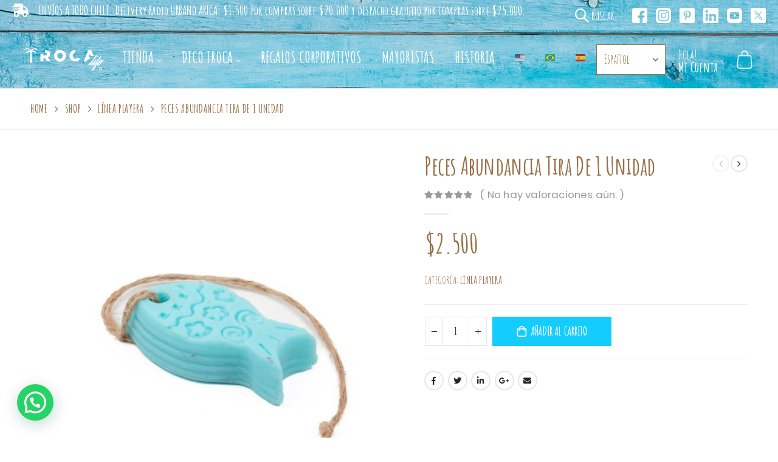

--- FILE ---
content_type: text/html; charset=UTF-8
request_url: https://trocalife.cl/producto/peces-abundancia-tira-de-1-unidad/?v=64e726162a39
body_size: 190350
content:
<!DOCTYPE html>
<html lang="es">
<head>
	<meta charset="UTF-8">
	<!--[if IE]><meta http-equiv='X-UA-Compatible' content='IE=edge,chrome=1'><![endif]-->
	<meta name="viewport" content="width=device-width, initial-scale=1.0, minimum-scale=1.0">
	<link rel="profile" href="http://gmpg.org/xfn/11" />
	<link rel="pingback" href="https://trocalife.cl/xmlrpc.php" />

		<link rel="shortcut icon" href="//trocalife.cl/wp-content/uploads/2020/11/icono-troca-2.png" type="image/x-icon" />
		<link rel="apple-touch-icon" href="//trocalife.cl/wp-content/uploads/2020/11/icono-troca-2.png">
		<link rel="apple-touch-icon" sizes="120x120" href="//trocalife.cl/wp-content/uploads/2020/11/icono-troca-2.png">
		<link rel="apple-touch-icon" sizes="76x76" href="//trocalife.cl/wp-content/uploads/2020/11/icono-troca-2.png">
		<link rel="apple-touch-icon" sizes="152x152" href="//trocalife.cl/wp-content/uploads/2020/11/icono-troca-2.png">
	<title>Peces Abundancia Tira De 1 Unidad &#8211; Trocalife</title>
<meta name='robots' content='max-image-preview:large' />
<link rel='dns-prefetch' href='//fonts.googleapis.com' />
<link rel='dns-prefetch' href='//www.googletagmanager.com' />
<link rel="alternate" type="application/rss+xml" title="Trocalife &raquo; Feed" href="https://trocalife.cl/feed/" />
<link rel="alternate" type="application/rss+xml" title="Trocalife &raquo; Feed de los comentarios" href="https://trocalife.cl/comments/feed/" />
<link rel="alternate" type="application/rss+xml" title="Trocalife &raquo; Comentario Peces Abundancia Tira De 1 Unidad del feed" href="https://trocalife.cl/producto/peces-abundancia-tira-de-1-unidad/feed/" />
<script>
window._wpemojiSettings = {"baseUrl":"https:\/\/s.w.org\/images\/core\/emoji\/15.0.3\/72x72\/","ext":".png","svgUrl":"https:\/\/s.w.org\/images\/core\/emoji\/15.0.3\/svg\/","svgExt":".svg","source":{"concatemoji":"https:\/\/trocalife.cl\/wp-includes\/js\/wp-emoji-release.min.js?ver=6.5.7"}};
/*! This file is auto-generated */
!function(i,n){var o,s,e;function c(e){try{var t={supportTests:e,timestamp:(new Date).valueOf()};sessionStorage.setItem(o,JSON.stringify(t))}catch(e){}}function p(e,t,n){e.clearRect(0,0,e.canvas.width,e.canvas.height),e.fillText(t,0,0);var t=new Uint32Array(e.getImageData(0,0,e.canvas.width,e.canvas.height).data),r=(e.clearRect(0,0,e.canvas.width,e.canvas.height),e.fillText(n,0,0),new Uint32Array(e.getImageData(0,0,e.canvas.width,e.canvas.height).data));return t.every(function(e,t){return e===r[t]})}function u(e,t,n){switch(t){case"flag":return n(e,"\ud83c\udff3\ufe0f\u200d\u26a7\ufe0f","\ud83c\udff3\ufe0f\u200b\u26a7\ufe0f")?!1:!n(e,"\ud83c\uddfa\ud83c\uddf3","\ud83c\uddfa\u200b\ud83c\uddf3")&&!n(e,"\ud83c\udff4\udb40\udc67\udb40\udc62\udb40\udc65\udb40\udc6e\udb40\udc67\udb40\udc7f","\ud83c\udff4\u200b\udb40\udc67\u200b\udb40\udc62\u200b\udb40\udc65\u200b\udb40\udc6e\u200b\udb40\udc67\u200b\udb40\udc7f");case"emoji":return!n(e,"\ud83d\udc26\u200d\u2b1b","\ud83d\udc26\u200b\u2b1b")}return!1}function f(e,t,n){var r="undefined"!=typeof WorkerGlobalScope&&self instanceof WorkerGlobalScope?new OffscreenCanvas(300,150):i.createElement("canvas"),a=r.getContext("2d",{willReadFrequently:!0}),o=(a.textBaseline="top",a.font="600 32px Arial",{});return e.forEach(function(e){o[e]=t(a,e,n)}),o}function t(e){var t=i.createElement("script");t.src=e,t.defer=!0,i.head.appendChild(t)}"undefined"!=typeof Promise&&(o="wpEmojiSettingsSupports",s=["flag","emoji"],n.supports={everything:!0,everythingExceptFlag:!0},e=new Promise(function(e){i.addEventListener("DOMContentLoaded",e,{once:!0})}),new Promise(function(t){var n=function(){try{var e=JSON.parse(sessionStorage.getItem(o));if("object"==typeof e&&"number"==typeof e.timestamp&&(new Date).valueOf()<e.timestamp+604800&&"object"==typeof e.supportTests)return e.supportTests}catch(e){}return null}();if(!n){if("undefined"!=typeof Worker&&"undefined"!=typeof OffscreenCanvas&&"undefined"!=typeof URL&&URL.createObjectURL&&"undefined"!=typeof Blob)try{var e="postMessage("+f.toString()+"("+[JSON.stringify(s),u.toString(),p.toString()].join(",")+"));",r=new Blob([e],{type:"text/javascript"}),a=new Worker(URL.createObjectURL(r),{name:"wpTestEmojiSupports"});return void(a.onmessage=function(e){c(n=e.data),a.terminate(),t(n)})}catch(e){}c(n=f(s,u,p))}t(n)}).then(function(e){for(var t in e)n.supports[t]=e[t],n.supports.everything=n.supports.everything&&n.supports[t],"flag"!==t&&(n.supports.everythingExceptFlag=n.supports.everythingExceptFlag&&n.supports[t]);n.supports.everythingExceptFlag=n.supports.everythingExceptFlag&&!n.supports.flag,n.DOMReady=!1,n.readyCallback=function(){n.DOMReady=!0}}).then(function(){return e}).then(function(){var e;n.supports.everything||(n.readyCallback(),(e=n.source||{}).concatemoji?t(e.concatemoji):e.wpemoji&&e.twemoji&&(t(e.twemoji),t(e.wpemoji)))}))}((window,document),window._wpemojiSettings);
</script>
<style id='wp-emoji-styles-inline-css'>

	img.wp-smiley, img.emoji {
		display: inline !important;
		border: none !important;
		box-shadow: none !important;
		height: 1em !important;
		width: 1em !important;
		margin: 0 0.07em !important;
		vertical-align: -0.1em !important;
		background: none !important;
		padding: 0 !important;
	}
</style>
<link rel='stylesheet' id='wp-block-library-css' href='https://trocalife.cl/wp-includes/css/dist/block-library/style.min.css?ver=6.5.7' media='all' />
<style id='wp-block-library-theme-inline-css'>
.wp-block-audio figcaption{color:#555;font-size:13px;text-align:center}.is-dark-theme .wp-block-audio figcaption{color:#ffffffa6}.wp-block-audio{margin:0 0 1em}.wp-block-code{border:1px solid #ccc;border-radius:4px;font-family:Menlo,Consolas,monaco,monospace;padding:.8em 1em}.wp-block-embed figcaption{color:#555;font-size:13px;text-align:center}.is-dark-theme .wp-block-embed figcaption{color:#ffffffa6}.wp-block-embed{margin:0 0 1em}.blocks-gallery-caption{color:#555;font-size:13px;text-align:center}.is-dark-theme .blocks-gallery-caption{color:#ffffffa6}.wp-block-image figcaption{color:#555;font-size:13px;text-align:center}.is-dark-theme .wp-block-image figcaption{color:#ffffffa6}.wp-block-image{margin:0 0 1em}.wp-block-pullquote{border-bottom:4px solid;border-top:4px solid;color:currentColor;margin-bottom:1.75em}.wp-block-pullquote cite,.wp-block-pullquote footer,.wp-block-pullquote__citation{color:currentColor;font-size:.8125em;font-style:normal;text-transform:uppercase}.wp-block-quote{border-left:.25em solid;margin:0 0 1.75em;padding-left:1em}.wp-block-quote cite,.wp-block-quote footer{color:currentColor;font-size:.8125em;font-style:normal;position:relative}.wp-block-quote.has-text-align-right{border-left:none;border-right:.25em solid;padding-left:0;padding-right:1em}.wp-block-quote.has-text-align-center{border:none;padding-left:0}.wp-block-quote.is-large,.wp-block-quote.is-style-large,.wp-block-quote.is-style-plain{border:none}.wp-block-search .wp-block-search__label{font-weight:700}.wp-block-search__button{border:1px solid #ccc;padding:.375em .625em}:where(.wp-block-group.has-background){padding:1.25em 2.375em}.wp-block-separator.has-css-opacity{opacity:.4}.wp-block-separator{border:none;border-bottom:2px solid;margin-left:auto;margin-right:auto}.wp-block-separator.has-alpha-channel-opacity{opacity:1}.wp-block-separator:not(.is-style-wide):not(.is-style-dots){width:100px}.wp-block-separator.has-background:not(.is-style-dots){border-bottom:none;height:1px}.wp-block-separator.has-background:not(.is-style-wide):not(.is-style-dots){height:2px}.wp-block-table{margin:0 0 1em}.wp-block-table td,.wp-block-table th{word-break:normal}.wp-block-table figcaption{color:#555;font-size:13px;text-align:center}.is-dark-theme .wp-block-table figcaption{color:#ffffffa6}.wp-block-video figcaption{color:#555;font-size:13px;text-align:center}.is-dark-theme .wp-block-video figcaption{color:#ffffffa6}.wp-block-video{margin:0 0 1em}.wp-block-template-part.has-background{margin-bottom:0;margin-top:0;padding:1.25em 2.375em}
</style>
<style id='joinchat-button-style-inline-css'>
.wp-block-joinchat-button{border:none!important;text-align:center}.wp-block-joinchat-button figure{display:table;margin:0 auto;padding:0}.wp-block-joinchat-button figcaption{font:normal normal 400 .6em/2em var(--wp--preset--font-family--system-font,sans-serif);margin:0;padding:0}.wp-block-joinchat-button .joinchat-button__qr{background-color:#fff;border:6px solid #25d366;border-radius:30px;box-sizing:content-box;display:block;height:200px;margin:auto;overflow:hidden;padding:10px;width:200px}.wp-block-joinchat-button .joinchat-button__qr canvas,.wp-block-joinchat-button .joinchat-button__qr img{display:block;margin:auto}.wp-block-joinchat-button .joinchat-button__link{align-items:center;background-color:#25d366;border:6px solid #25d366;border-radius:30px;display:inline-flex;flex-flow:row nowrap;justify-content:center;line-height:1.25em;margin:0 auto;text-decoration:none}.wp-block-joinchat-button .joinchat-button__link:before{background:transparent var(--joinchat-ico) no-repeat center;background-size:100%;content:"";display:block;height:1.5em;margin:-.75em .75em -.75em 0;width:1.5em}.wp-block-joinchat-button figure+.joinchat-button__link{margin-top:10px}@media (orientation:landscape)and (min-height:481px),(orientation:portrait)and (min-width:481px){.wp-block-joinchat-button.joinchat-button--qr-only figure+.joinchat-button__link{display:none}}@media (max-width:480px),(orientation:landscape)and (max-height:480px){.wp-block-joinchat-button figure{display:none}}

</style>
<style id='classic-theme-styles-inline-css'>
/*! This file is auto-generated */
.wp-block-button__link{color:#fff;background-color:#32373c;border-radius:9999px;box-shadow:none;text-decoration:none;padding:calc(.667em + 2px) calc(1.333em + 2px);font-size:1.125em}.wp-block-file__button{background:#32373c;color:#fff;text-decoration:none}
</style>
<style id='global-styles-inline-css'>
body{--wp--preset--color--black: #000000;--wp--preset--color--cyan-bluish-gray: #abb8c3;--wp--preset--color--white: #ffffff;--wp--preset--color--pale-pink: #f78da7;--wp--preset--color--vivid-red: #cf2e2e;--wp--preset--color--luminous-vivid-orange: #ff6900;--wp--preset--color--luminous-vivid-amber: #fcb900;--wp--preset--color--light-green-cyan: #7bdcb5;--wp--preset--color--vivid-green-cyan: #00d084;--wp--preset--color--pale-cyan-blue: #8ed1fc;--wp--preset--color--vivid-cyan-blue: #0693e3;--wp--preset--color--vivid-purple: #9b51e0;--wp--preset--color--primary: #14ccfe;--wp--preset--color--secondary: #987148;--wp--preset--color--tertiary: #f14705;--wp--preset--color--quaternary: #383f48;--wp--preset--color--dark: #222529;--wp--preset--color--light: #ffffff;--wp--preset--gradient--vivid-cyan-blue-to-vivid-purple: linear-gradient(135deg,rgba(6,147,227,1) 0%,rgb(155,81,224) 100%);--wp--preset--gradient--light-green-cyan-to-vivid-green-cyan: linear-gradient(135deg,rgb(122,220,180) 0%,rgb(0,208,130) 100%);--wp--preset--gradient--luminous-vivid-amber-to-luminous-vivid-orange: linear-gradient(135deg,rgba(252,185,0,1) 0%,rgba(255,105,0,1) 100%);--wp--preset--gradient--luminous-vivid-orange-to-vivid-red: linear-gradient(135deg,rgba(255,105,0,1) 0%,rgb(207,46,46) 100%);--wp--preset--gradient--very-light-gray-to-cyan-bluish-gray: linear-gradient(135deg,rgb(238,238,238) 0%,rgb(169,184,195) 100%);--wp--preset--gradient--cool-to-warm-spectrum: linear-gradient(135deg,rgb(74,234,220) 0%,rgb(151,120,209) 20%,rgb(207,42,186) 40%,rgb(238,44,130) 60%,rgb(251,105,98) 80%,rgb(254,248,76) 100%);--wp--preset--gradient--blush-light-purple: linear-gradient(135deg,rgb(255,206,236) 0%,rgb(152,150,240) 100%);--wp--preset--gradient--blush-bordeaux: linear-gradient(135deg,rgb(254,205,165) 0%,rgb(254,45,45) 50%,rgb(107,0,62) 100%);--wp--preset--gradient--luminous-dusk: linear-gradient(135deg,rgb(255,203,112) 0%,rgb(199,81,192) 50%,rgb(65,88,208) 100%);--wp--preset--gradient--pale-ocean: linear-gradient(135deg,rgb(255,245,203) 0%,rgb(182,227,212) 50%,rgb(51,167,181) 100%);--wp--preset--gradient--electric-grass: linear-gradient(135deg,rgb(202,248,128) 0%,rgb(113,206,126) 100%);--wp--preset--gradient--midnight: linear-gradient(135deg,rgb(2,3,129) 0%,rgb(40,116,252) 100%);--wp--preset--font-size--small: 13px;--wp--preset--font-size--medium: 20px;--wp--preset--font-size--large: 36px;--wp--preset--font-size--x-large: 42px;--wp--preset--font-family--inter: "Inter", sans-serif;--wp--preset--font-family--cardo: Cardo;--wp--preset--spacing--20: 0.44rem;--wp--preset--spacing--30: 0.67rem;--wp--preset--spacing--40: 1rem;--wp--preset--spacing--50: 1.5rem;--wp--preset--spacing--60: 2.25rem;--wp--preset--spacing--70: 3.38rem;--wp--preset--spacing--80: 5.06rem;--wp--preset--shadow--natural: 6px 6px 9px rgba(0, 0, 0, 0.2);--wp--preset--shadow--deep: 12px 12px 50px rgba(0, 0, 0, 0.4);--wp--preset--shadow--sharp: 6px 6px 0px rgba(0, 0, 0, 0.2);--wp--preset--shadow--outlined: 6px 6px 0px -3px rgba(255, 255, 255, 1), 6px 6px rgba(0, 0, 0, 1);--wp--preset--shadow--crisp: 6px 6px 0px rgba(0, 0, 0, 1);}:where(.is-layout-flex){gap: 0.5em;}:where(.is-layout-grid){gap: 0.5em;}body .is-layout-flex{display: flex;}body .is-layout-flex{flex-wrap: wrap;align-items: center;}body .is-layout-flex > *{margin: 0;}body .is-layout-grid{display: grid;}body .is-layout-grid > *{margin: 0;}:where(.wp-block-columns.is-layout-flex){gap: 2em;}:where(.wp-block-columns.is-layout-grid){gap: 2em;}:where(.wp-block-post-template.is-layout-flex){gap: 1.25em;}:where(.wp-block-post-template.is-layout-grid){gap: 1.25em;}.has-black-color{color: var(--wp--preset--color--black) !important;}.has-cyan-bluish-gray-color{color: var(--wp--preset--color--cyan-bluish-gray) !important;}.has-white-color{color: var(--wp--preset--color--white) !important;}.has-pale-pink-color{color: var(--wp--preset--color--pale-pink) !important;}.has-vivid-red-color{color: var(--wp--preset--color--vivid-red) !important;}.has-luminous-vivid-orange-color{color: var(--wp--preset--color--luminous-vivid-orange) !important;}.has-luminous-vivid-amber-color{color: var(--wp--preset--color--luminous-vivid-amber) !important;}.has-light-green-cyan-color{color: var(--wp--preset--color--light-green-cyan) !important;}.has-vivid-green-cyan-color{color: var(--wp--preset--color--vivid-green-cyan) !important;}.has-pale-cyan-blue-color{color: var(--wp--preset--color--pale-cyan-blue) !important;}.has-vivid-cyan-blue-color{color: var(--wp--preset--color--vivid-cyan-blue) !important;}.has-vivid-purple-color{color: var(--wp--preset--color--vivid-purple) !important;}.has-black-background-color{background-color: var(--wp--preset--color--black) !important;}.has-cyan-bluish-gray-background-color{background-color: var(--wp--preset--color--cyan-bluish-gray) !important;}.has-white-background-color{background-color: var(--wp--preset--color--white) !important;}.has-pale-pink-background-color{background-color: var(--wp--preset--color--pale-pink) !important;}.has-vivid-red-background-color{background-color: var(--wp--preset--color--vivid-red) !important;}.has-luminous-vivid-orange-background-color{background-color: var(--wp--preset--color--luminous-vivid-orange) !important;}.has-luminous-vivid-amber-background-color{background-color: var(--wp--preset--color--luminous-vivid-amber) !important;}.has-light-green-cyan-background-color{background-color: var(--wp--preset--color--light-green-cyan) !important;}.has-vivid-green-cyan-background-color{background-color: var(--wp--preset--color--vivid-green-cyan) !important;}.has-pale-cyan-blue-background-color{background-color: var(--wp--preset--color--pale-cyan-blue) !important;}.has-vivid-cyan-blue-background-color{background-color: var(--wp--preset--color--vivid-cyan-blue) !important;}.has-vivid-purple-background-color{background-color: var(--wp--preset--color--vivid-purple) !important;}.has-black-border-color{border-color: var(--wp--preset--color--black) !important;}.has-cyan-bluish-gray-border-color{border-color: var(--wp--preset--color--cyan-bluish-gray) !important;}.has-white-border-color{border-color: var(--wp--preset--color--white) !important;}.has-pale-pink-border-color{border-color: var(--wp--preset--color--pale-pink) !important;}.has-vivid-red-border-color{border-color: var(--wp--preset--color--vivid-red) !important;}.has-luminous-vivid-orange-border-color{border-color: var(--wp--preset--color--luminous-vivid-orange) !important;}.has-luminous-vivid-amber-border-color{border-color: var(--wp--preset--color--luminous-vivid-amber) !important;}.has-light-green-cyan-border-color{border-color: var(--wp--preset--color--light-green-cyan) !important;}.has-vivid-green-cyan-border-color{border-color: var(--wp--preset--color--vivid-green-cyan) !important;}.has-pale-cyan-blue-border-color{border-color: var(--wp--preset--color--pale-cyan-blue) !important;}.has-vivid-cyan-blue-border-color{border-color: var(--wp--preset--color--vivid-cyan-blue) !important;}.has-vivid-purple-border-color{border-color: var(--wp--preset--color--vivid-purple) !important;}.has-vivid-cyan-blue-to-vivid-purple-gradient-background{background: var(--wp--preset--gradient--vivid-cyan-blue-to-vivid-purple) !important;}.has-light-green-cyan-to-vivid-green-cyan-gradient-background{background: var(--wp--preset--gradient--light-green-cyan-to-vivid-green-cyan) !important;}.has-luminous-vivid-amber-to-luminous-vivid-orange-gradient-background{background: var(--wp--preset--gradient--luminous-vivid-amber-to-luminous-vivid-orange) !important;}.has-luminous-vivid-orange-to-vivid-red-gradient-background{background: var(--wp--preset--gradient--luminous-vivid-orange-to-vivid-red) !important;}.has-very-light-gray-to-cyan-bluish-gray-gradient-background{background: var(--wp--preset--gradient--very-light-gray-to-cyan-bluish-gray) !important;}.has-cool-to-warm-spectrum-gradient-background{background: var(--wp--preset--gradient--cool-to-warm-spectrum) !important;}.has-blush-light-purple-gradient-background{background: var(--wp--preset--gradient--blush-light-purple) !important;}.has-blush-bordeaux-gradient-background{background: var(--wp--preset--gradient--blush-bordeaux) !important;}.has-luminous-dusk-gradient-background{background: var(--wp--preset--gradient--luminous-dusk) !important;}.has-pale-ocean-gradient-background{background: var(--wp--preset--gradient--pale-ocean) !important;}.has-electric-grass-gradient-background{background: var(--wp--preset--gradient--electric-grass) !important;}.has-midnight-gradient-background{background: var(--wp--preset--gradient--midnight) !important;}.has-small-font-size{font-size: var(--wp--preset--font-size--small) !important;}.has-medium-font-size{font-size: var(--wp--preset--font-size--medium) !important;}.has-large-font-size{font-size: var(--wp--preset--font-size--large) !important;}.has-x-large-font-size{font-size: var(--wp--preset--font-size--x-large) !important;}
.wp-block-navigation a:where(:not(.wp-element-button)){color: inherit;}
:where(.wp-block-post-template.is-layout-flex){gap: 1.25em;}:where(.wp-block-post-template.is-layout-grid){gap: 1.25em;}
:where(.wp-block-columns.is-layout-flex){gap: 2em;}:where(.wp-block-columns.is-layout-grid){gap: 2em;}
.wp-block-pullquote{font-size: 1.5em;line-height: 1.6;}
</style>
<link rel='stylesheet' id='contact-form-7-css' href='https://trocalife.cl/wp-content/plugins/contact-form-7/includes/css/styles.css?ver=5.9.8' media='all' />
<style id='woocommerce-inline-inline-css'>
.woocommerce form .form-row .required { visibility: visible; }
</style>
<link rel='stylesheet' id='wur_content_css-css' href='https://trocalife.cl/wp-content/plugins/wp-ultimate-review/assets/public/css/content-page.css?ver=2.3.7' media='all' />
<link rel='stylesheet' id='dashicons-css' href='https://trocalife.cl/wp-includes/css/dashicons.min.css?ver=6.5.7' media='all' />
<link rel='stylesheet' id='dflip-style-css' href='https://trocalife.cl/wp-content/plugins/3d-flipbook-dflip-lite/assets/css/dflip.min.css?ver=2.4.20' media='all' />
<link rel='stylesheet' id='js_composer_front-css' href='https://trocalife.cl/wp-content/plugins/js_composer/assets/css/js_composer.min.css?ver=6.2.0' media='all' />
<link rel='stylesheet' id='porto-google-fonts-css' href='//fonts.googleapis.com/css?family=Poppins%3A200%2C300%2C400%2C500%2C600%2C700%2C800%7CAmatic+SC%3A200%2C300%2C400%2C500%2C600%2C700%2C800%7CArhermann%3A200%2C300%2C400%2C500%2C600%2C700%2C800%7CNanum+Brush+Script%3A400%2C600%2C700&#038;ver=6.5.7' media='all' />
<link rel='stylesheet' id='bootstrap-css' href='https://trocalife.cl/wp-content/uploads/porto_styles/bootstrap.css?ver=5.4.3' media='all' />
<link rel='stylesheet' id='porto-plugins-css' href='https://trocalife.cl/wp-content/themes/porto/css/plugins.css?ver=6.5.7' media='all' />
<link rel='stylesheet' id='porto-theme-css' href='https://trocalife.cl/wp-content/themes/porto/css/theme.css?ver=6.5.7' media='all' />
<link rel='stylesheet' id='porto-shortcodes-css' href='https://trocalife.cl/wp-content/themes/porto/css/shortcodes.css?ver=5.4.3' media='all' />
<link rel='stylesheet' id='porto-theme-shop-css' href='https://trocalife.cl/wp-content/themes/porto/css/theme_shop.css?ver=6.5.7' media='all' />
<link rel='stylesheet' id='porto-dynamic-style-css' href='https://trocalife.cl/wp-content/uploads/porto_styles/dynamic_style.css?ver=5.4.3' media='all' />
<link rel='stylesheet' id='porto-style-css' href='https://trocalife.cl/wp-content/themes/porto/style.css?ver=6.5.7' media='all' />
<style id='porto-style-inline-css'>
#header .logo,.side-header-narrow-bar-logo{max-width:170px}@media (min-width:1220px){#header .logo{max-width:250px}}@media (max-width:991px){#header .logo{max-width:250px}}@media (max-width:767px){#header .logo{max-width:113px}}#header.sticky-header .logo{max-width:175px}@media (min-width:992px){}#header .header-main .header-left,#header .header-main .header-center,#header .header-main .header-right,.fixed-header #header .header-main .header-left,.fixed-header #header .header-main .header-right,.fixed-header #header .header-main .header-center{padding-top:15px;padding-bottom:15px}@media (max-width:991px){#header .header-main .header-left,#header .header-main .header-center,#header .header-main .header-right,.fixed-header #header .header-main .header-left,.fixed-header #header .header-main .header-right,.fixed-header #header .header-main .header-center{padding-top:0;padding-bottom:15px}}body.single-product .page-top .breadcrumbs-wrap{padding-right:55px}.product-images .img-thumbnail .inner,.product-images .img-thumbnail .inner img{-webkit-transform:none;transform:none}@media (min-width:1200px){.product-summary-wrap .summary-before{-webkit-flex:0 0 54%;-ms-flex:0 0 54%;flex:0 0 54%;max-width:54%}.product-summary-wrap .summary{-webkit-flex:0 0 46%;-ms-flex:0 0 46%;flex:0 0 46%;max-width:46%}}.woocommerce-tabs .resp-tabs-list{display:none}.woocommerce-tabs h2.resp-accordion{display:block}.woocommerce-tabs h2.resp-accordion:before{font-size:20px;font-weight:400;position:relative;top:-4px}.woocommerce-tabs .tab-content{border-top:none;padding-left:20px}.left-sidebar .widget_product_categories{border:1px solid #e7e7e7;padding:15px 30px}.left-sidebar .widget_product_categories .current > a{color:#222529;text-transform:uppercase}.left-sidebar .widget_product_categories li .toggle{font-size:14px}.left-sidebar .widget_product_categories li > .toggle:before{font-family:'Porto';content:'\e81c';font-weight:700}.left-sidebar .widget_product_categories li.current >.toggle:before,.left-sidebar .widget_product_categories li.open >.toggle:before{content:'\e81b'}.left-sidebar .widget_product_categories li.closed > .toggle:before{content:'\e81c'}.sidebar .product-categories li > a{color:#7a7d82;font-weight:600}.product-images .zoom{opacity:1}#product-tab:not(:last-child){margin-bottom:2rem}#header.sticky-header .main-menu > li.menu-item > a,#header.sticky-header .main-menu > li.menu-custom-content a{color:#ffffff}#header.sticky-header .main-menu > li.menu-item:hover > a,#header.sticky-header .main-menu > li.menu-item.active:hover > a,#header.sticky-header .main-menu > li.menu-custom-content:hover a{color:#987148}#login-form-popup{position:relative;width:80%;max-width:872px;margin-left:auto;margin-right:auto}#login-form-popup .featured-box{margin-bottom:0;box-shadow:none;border:none}#login-form-popup .featured-box .box-content{padding:25px 35px}#login-form-popup .featured-box h2{text-transform:uppercase;font-size:15px;letter-spacing:.05em;font-weight:600;line-height:2}.porto-social-login-section{background:#f4f4f2;text-align:center;padding:20px 20px 25px}.porto-social-login-section p{text-transform:uppercase;font-size:12px;color:#14ccfe;font-weight:600;margin-bottom:8px}#login-form-popup .col2-set{margin-left:-20px;margin-right:-20px}#login-form-popup .col-1,#login-form-popup .col-2{padding-left:20px;padding-right:20px}@media (min-width:992px){#login-form-popup .col-1{border-right:1px solid #f5f6f6}}#login-form-popup .input-text{box-shadow:none;padding-top:10px;padding-bottom:10px;border-color:#ddd;border-radius:2px}#login-form-popup form label{font-size:12px;line-height:1}#login-form-popup .form-row{margin-bottom:20px}#login-form-popup .button{border-radius:2px;padding:10px 24px;text-transform:uppercase;text-shadow:none;font-family:Amatic SC,sans-serif;font-size:12px;letter-spacing:.025em;color:#fff}#login-form-popup label.inline{margin-top:15px;float:right;position:relative;cursor:pointer;line-height:1.5}#login-form-popup label.inline input[type=checkbox]{opacity:0;margin-right:8px;margin-top:0;margin-bottom:0}#login-form-popup label.inline span:before{content:'';position:absolute;border:1px solid #ddd;border-radius:1px;width:16px;height:16px;left:0;top:0;text-align:center;line-height:15px;font-family:'Font Awesome 5 Free';font-weight:900;font-size:9px;color:#aaa}#login-form-popup label.inline input[type=checkbox]:checked + span:before{content:'\f00c'}#login-form-popup .social-button{text-decoration:none;margin-left:10px;margin-right:10px}#login-form-popup .social-button i{font-size:16px;margin-right:8px}#login-form-popup p.status{color:#14ccfe}#login-form-popup .lost_password{margin-top:-15px;font-size:13px;margin-bottom:0}.porto-social-login-section .google-plus{background:#dd4e31}.porto-social-login-section .facebook{background:#3a589d}.porto-social-login-section .twitter{background:#1aa9e1}html.panel-opened body > .mfp-bg{z-index:9042}html.panel-opened body > .mfp-wrap{z-index:9043}h1,h2,h3{letter-spacing:-0.025em}@media (min-width:992px){.header-wrapper.wide .container,.footer-wrapper.wide .container{padding-left:3%;padding-right:3%}}.header-top .mfp-close{top:50%;transform:translateY(-50%) rotateZ(45deg)}.header-top .mfp-close{top:50%;transform:translateY(-50%) rotateZ(45deg);display:none}#header .header-top a{text-decoration:underline}.header-bottom{border-top:1px solid rgba(0,0,0,.06)}#header .porto-view-switcher{font-size:.8571em}#header .header-left .main-menu > li.menu-item:first-child > a{padding-left:0}#mini-cart{z-index:1004}#mini-cart .minicart-icon{width:25px;height:20px;border:2px solid #ffffff;border-radius:0 0 5px 5px;position:relative;opacity:.9}#mini-cart .minicart-icon:before{content:'';position:absolute;border:2px solid;border-color:inherit;border-bottom:none;border-radius:10px 10px 0 0;left:50%;top:-8px;margin-left:-7.5px;width:15px;height:11px}#mini-cart .cart-head:after{display:none}#header:not(.sticky-header) #mini-cart .cart-head{padding-right:0}#mini-cart .cart-items{left:auto;right:-3px;top:1px}.sticky-header #mini-cart .minicart-icon{border-color:#000000}#mini-cart .cart-popup:before{right:12.7px}#mini-cart .cart-popup:after{right:12px}#header .porto-sicon-box{margin-bottom:0;text-align:left}#header .wishlist{margin-left:1rem;font-size:24px}#header .wishlist i{vertical-align:middle}#header .fa-user{vertical-align:middle;position:relative;top:-1px}#header .fa-user:before{content:'';width:14px;height:14px;border-radius:7px;border:2px solid #222529;display:block;margin:0 auto}#header .fa-user:after{content:'';display:block;width:24px;height:13px;border-radius:12px 12px 0 0;border:2px solid #222529;margin-top:-2px}#header .searchform-popup .search-toggle{width:auto;font-size:1.1428em}#header .search-toggle .search-text{display:inline-block;font-size:.8125em;font-weight:700}@media (max-width:991px){#header:not(.sticky-header) #mini-cart .cart-head{min-width:45px}}@media (max-width:575px){#header .search-toggle .search-text{display:none}#header .searchform-popup .search-toggle{font-size:1.5em}#header .wishlist{margin-left:.5rem}}.page-top .breadcrumbs-wrap{font-size:.7143em;letter-spacing:.05em;font-weight:500}.page-top ul.breadcrumb>li .delimiter.delimiter-2{font-size:16px;position:relative;top:-1px}ul.products .add-links .quickview{font-weight:700}.porto-products.no-padding .slider-wrapper{margin:0}.porto-products.no-padding li.product-category{margin-bottom:0;padding:0}ul.products li.product-category .thumb-info .thumb-info-title{width:50%;left:25%;background:#fff;padding:1.7em 0}ul.products li.product-category .thumb-info h3{color:#222529;letter-spacing:.35em}.product-image .labels{font-family:'Open Sans'}.product-images .img-thumbnail .inner{border:none}body.woocommerce-page.archive .sidebar-content{border:none}body.woocommerce-page.archive .sidebar-content aside.widget{padding:0 0 0 15px;border-bottom:none;margin-bottom:30px}.woocommerce-page .sidebar-content .widget-title{font-size:12px;font-weight:600;color:#000;letter-spacing:.05em}body.woocommerce-page.archive .sidebar-content .widget .widget-title{border-bottom:1px solid #e7e7e7;padding-bottom:6px;margin-left:-15px}.sidebar .product-categories li > a,.widget > div > ul,.widget > ul{font-size:12px;font-weight:400}.sidebar-content .filter-item-list{display:block}.sidebar-content .filter-item-list .filter-color{margin-bottom:15px;text-indent:35px;line-height:10px;width:18px;height:18px}.widget_product_categories .widget-title .toggle,.widget_price_filter .widget-title .toggle,.widget_layered_nav .widget-title .toggle,.widget_layered_nav_filters .widget-title .toggle,.widget_rating_filter .widget-title .toggle{right:-4px}#footer .widgettitle,#footer .widget-title{font-size:16px;font-weight:600;text-transform:none}#footer,#footer .footer-bottom{font-size:13px;border-top:1px solid #e7e7e7}#footer .footer-main > .container{padding-top:2rem;padding-bottom:1.4rem}#footer .footer-bottom img{max-width:200px}#footer .widget.contact-info{margin-bottom:0}#footer .widget.contact-info i{display:none}#footer .widget.follow-us{margin-top:10px}#footer .follow-us a{box-shadow:none}#footer .contact-info .contact-details span,#footer .contact-info .contact-details strong{padding-left:0}#footer .contact-info .contact-details > li{flex:0 0 20%;max-width:50%;margin-bottom:1rem}#footer .widget.contact-info .contact-details strong{font-weight:600;text-transform:uppercase}@media (min-width:992px){#footer .footer-bottom .footer-center{text-align:right}.footer-main > .container > .row > div{flex:0 0 28%;max-width:28%}.footer-main > .container > .row > div:nth-child(2n){flex:0 0 22%;max-width:22%}}#footer .widget_wysija_cont .wysija-submit,#footer .widget_wysija_cont .wysija-input{border-radius:0}#footer .widget_wysija_cont .wysija-input{background:#e2e2e0}.main-menu-wrap{background-color:#000000;padding:0 0 0 0}#header .main-menu > li.menu-item > a{font-family:Poppins,sans-serif;font-size:13px;font-weight:700;line-height:13px;letter-spacing:0;color:#ffffff;padding:23px 16px 24px 16px}ul.products li.product-category .thumb-info .thumb-info-title{width:50%;left:25%;background:#22252908;padding:1.7em 0}ul.products li.product-category .thumb-info h3{color:#ffffff;letter-spacing:.35em}.wpcf7-form-control.wpcf7-submit{background-color:#000000;border-color:#000000}html .heading-primary,html .lnk-primary,html .text-color-primary{color:#23262a !important}#header .header-main{padding-left:20px;padding-right:20px}form label{font-weight:normal;font-family:'Amatic SC';font-size:25px;color:#987148}.wpcf7-form-control.wpcf7-submit{background-color:#987148;border-color:#987148;font-family:'Amatic SC'}.btn-lg,.btn-group-lg>.btn,.vc_btn3.vc_btn3-size-lg,.cart-actions .button,.checkout-button,#place_order,input.submit.btn-lg,input.btn.btn-lg[type="submit"],input.button.btn-lg[type="submit"]{padding:0.5rem 0.875rem;font-size:1.275rem;line-height:1.3333}#header .searchform-popup .search-toggle{width:auto;font-size:22px;font-family:'Amatic SC'}#header .main-menu > li.menu-item > a{font-family:'Amatic SC';font-size:26px;font-weight:700;line-height:13px;letter-spacing:0;color:#ffffff;padding:10px 10x 10px 10px}#footer .widgettitle,#footer .widget-title{font-size:28px;font-weight:600;text-transform:none}#footer h1,#footer h2,#footer h3,#footer h4,#footer h5,#footer h6,#footer .widget-title,#footer .widgettitle,#footer h1 a,#footer h2 a,#footer h3 a,#footer h4 a,#footer h5 a,#footer h6 a,#footer .widget-title a,#footer .widgettitle a,#footer .widget.twitter-tweets .fa-twitter{color:#14ccfe}.widget.widget_text ul,.widget.widget_text li{border-width:0;padding:0;margin:0;font-size:23px;color:#987148}li,.porto-u-sub-heading,.porto-sicon-description{line-height:35px}#footer .widget.contact-info .contact-details strong{font-weight:600;text-transform:uppercase;font-size:28px;color:#14ccfe}#footer .contact-info .contact-details span,#footer .contact-info .contact-details strong{padding-left:0;font-size:23px;font-weight:400;color:#987148}input[type="email"],input[type="number"],input[type="password"],input[type="search"],input[type="tel"],input[type="text"],input[type="url"],input[type="color"],input[type="date"],input[type="datetime"],input[type="datetime-local"],input[type="month"],input[type="time"],input[type="week"],textarea,select,.form-control{border:1px solid;border-color:#987148;outline:none;box-shadow:none;text-align:left;line-height:1.42857;padding:10px 12px;font-size:1.25rem;vertical-align:middle;height:auto;color:#987148}.wpcf7-form-control.wpcf7-submit{background-color:#987148;border-color:#987148;font-family:'Amatic SC';width:200px}form label{font-weight:normal;font-family:'Amatic SC';font-size:25px;color:#987148}ul.products li.product-col h3{font-size:1.5375rem}ul.products .category-list a{text-decoration:none;font-size:1.0375rem;font-family:'Amatic SC';color:#14ccfe}ul.products li.product-col .price{display:block;font-size:1.725rem;margin-bottom:1rem;font-family:'Amatic SC';color:#14ccfe;font-weight:700}ul.products li.product-category .thumb-info h3{color:#ffffff;letter-spacing:.35em;font-family:'Amatic SC';font-size:30px}ul.products li.product-outimage_aq_onimage .add-links .quickview{font-family:'Amatic SC';font-size:23px}.woocommerce-page .sidebar-content .widget-title{font-size:23px;font-weight:600;color:#987148;letter-spacing:.05em}.sidebar .product-categories li > a,.widget > div > ul,.widget > ul{font-size:22px;font-weight:400;font-family:'Amatic SC'}.product-categories li:not(.current) > a:hover{color:#14ccfe !important;text-decoration:none;font-family:'Amatic SC'}.product-image .labels .onhot,.summary-before .labels .onhot{background:#14ccfe;color:#ffffff;font-family:'Amatic SC';font-size:14px;border-bottom-left-radius:8px;border-bottom-right-radius:8px;border-top-right-radius:8px}.single-product .product_title{font-size:40px;line-height:1.2;color:#222529;letter-spacing:-0.01em;font-weight:700;margin-bottom:.2em;color:#987148}.single-product .product-summary-wrap .price{font-size:45px;line-height:1;font-weight:600;letter-spacing:-0.02em;color:#987148}.single_add_to_cart_button{background:#14ccfe;font-size:20px}.pricing-table-classic .price,.product-summary-wrap .price,.product-summary-wrap .product_meta span span,.product-summary-wrap .product_meta span a{color:#987148;font-family:'Amatic SC';font-size:17px}.product-summary-wrap .product-stock,.product-summary-wrap .posted_in,.product-summary-wrap .sku_wrapper,.product-summary-wrap .tags{display:block;margin-bottom:.25rem;font-size:1;font-size:17px;font-family:'Amatic SC'}.woocommerce-tabs h2.resp-accordion{border-top:none !important;border-left:none;border-right:none;background:none !important;text-transform:uppercase;font-weight:bold;color:#987148;font-size:22px}.tab-content *:last-child{margin-bottom:0;font-size:23px;font-family:'Amatic SC'}.slider-title,.section-title{font-size:25px;color:#987148}.page-top ul.breadcrumb{border-radius:0;background:none;margin:0;padding:0;font-family:'Amatic SC';font-size:20px;font-weight:700}.single-product .product_meta{clear:both;font-size:20px;text-transform:uppercase;font-family:'Amatic SC'}.widget_price_filter .price_slider_amount .button{padding:3px .7143em;text-transform:uppercase;font-family:'Amatic SC';font-size:18px}.widget_price_filter .price_slider_amount{line-height:2em;font-size:20px;font-family:'Amatic SC'}#mini-cart .cart-popup .widget_shopping_cart_content{padding:10px 15px 5px;color:#987148;font-weight:bold;font-size:20px;border-radius:0;font-family:'Amatic SC'}#mini-cart .widget_shopping_cart .total .amount{float:right;font-size:20px;font-weight:700;color:#987148}#mini-cart .widget_shopping_cart .total{padding:15px 10px 25px;text-align:left;text-transform:uppercase;color:#987148}#mini-cart .total-count a{color:#987148}#mini-cart li .quantity{font-weight:normal !important;font-size:20px !important;color:#987148}#mini-cart li .quantity .amount{font-weight:normal !important;font-size:20px !important;color:#987148}.price,td.product-price,td.product-subtotal,td.product-total,td.order-total,tr.cart-subtotal,.product-nav .product-popup .product-details .amount,ul.product_list_widget li .product-details .amount{color:#987148}#mini-cart .buttons a{border:none;color:#fff;font-size:22px;letter-spacing:.025em;text-transform:uppercase;padding:5px 8px;border-radius:2px}.sticky-header #mini-cart .minicart-icon{border-color:#ffffff}.header-top{background-image:url("https://trocalife.cl/wp-content/uploads/2020/10/blue-wood-texture-background-scaled.jpg")}#side-nav-panel{background-image:url("https://trocalife.cl/wp-content/uploads/2020/10/blue-wood-texture-background-scaled.jpg")background-color:#1c96b5}.shop_table{border-collapse:separate;border-spacing:0;width:100%;box-shadow:0 1px 1px 0 rgba(0,0,0,0.04);margin-bottom:1em;font-family:'Amatic SC';font-size:25px}p,.porto-u-sub-heading{font-family:Amatic SC,sans-serif;font-weight:400;font-size:22px;line-height:30px;color:#987148}ul li{margin-bottom:0;font-size:19px;font-family:'Amatic SC'}#side-nav-panel .switcher-wrap ul{margin-left:0;display:none}.success-message-container .product-name{font-size:28px;margin:5px 0 10px;color:#987148}.success-message-container .msg{display:block;margin-bottom:10px;font-size:22px;font-family:'Amatic SC'}.success-message-container button{margin-top:25px;padding:8.5px 0;min-width:133px;font-family:'Amatic SC'}#footer,#footer .footer-bottom{font-size:22px;color:#987148}#footer a:not(.btn),#footer .tooltip-icon{color:#987148}.single-product .variations .label label{font-size:1.8571em;text-transform:uppercase;line-height:42px;white-space:nowrap;padding:0;margin:0}.btn-lg,.btn-group-lg>.btn,.vc_btn3.vc_btn3-size-lg,.cart-actions .button,.checkout-button,#place_order,input.submit.btn-lg,input.btn.btn-lg[type="submit"],input.button.btn-lg[type="submit"]{padding:0.5rem 0.875rem;font-size:1.575rem;line-height:1.3333;font-family:'Amatic SC'}.woocommerce-tabs .tab-content p{font-size:24px;font-weight:400;letter-spacing:.005em;line-height:1.9}.single-product .product-summary-wrap .description p{font-size:1.6428em;line-height:1.6875;letter-spacing:-0.015em}.wpcf7-form init{text-align:center}.woocommerce .featured-box h2,.woocommerce .featured-box h3,.woocommerce .featured-box h4,.woocommerce-page .featured-box h2,.woocommerce-page .featured-box h3,.woocommerce-page .featured-box h4{font-size:2.5em;font-weight:700;letter-spacing:-0.7px;line-height:1.42857;margin-top:30px;margin-bottom:15px;text-transform:uppercase}ul{list-style-type:none}#content .wpb_alert p:last-child,#content .wpb_text_column :last-child,#content .wpb_text_column p:last-child,.wpb_alert p:last-child,.wpb_text_column :last-child,.wpb_text_column p:last-child{margin-bottom:0}.footer-top{padding-top:40px;padding-bottom:10px;background:white}div.owl-item.active{width:48px}div.vc_btn3-container.jeewin.vc_btn3-right{text-align:right;position:absolute;left:90%;top:-40%}.vc_btn3-container.vc_btn3-right{text-align:right;position:absolute;left:90%;top:-100%}
</style>
<link rel='stylesheet' id='styles-child-css' href='https://trocalife.cl/wp-content/themes/porto-child/style.css?ver=6.5.7' media='all' />
<script src="https://trocalife.cl/wp-includes/js/jquery/jquery.min.js?ver=3.7.1" id="jquery-core-js"></script>
<script src="https://trocalife.cl/wp-includes/js/jquery/jquery-migrate.min.js?ver=3.4.1" id="jquery-migrate-js"></script>
<script src="https://trocalife.cl/wp-content/plugins/woocommerce/assets/js/jquery-blockui/jquery.blockUI.min.js?ver=2.7.0-wc.9.4.4" id="jquery-blockui-js" data-wp-strategy="defer"></script>
<script id="wc-add-to-cart-js-extra">
var wc_add_to_cart_params = {"ajax_url":"\/wp-admin\/admin-ajax.php","wc_ajax_url":"\/?wc-ajax=%%endpoint%%","i18n_view_cart":"Ver carrito","cart_url":"https:\/\/trocalife.cl\/cart\/","is_cart":"","cart_redirect_after_add":"no"};
</script>
<script src="https://trocalife.cl/wp-content/plugins/woocommerce/assets/js/frontend/add-to-cart.min.js?ver=9.4.4" id="wc-add-to-cart-js" data-wp-strategy="defer"></script>
<script id="wc-single-product-js-extra">
var wc_single_product_params = {"i18n_required_rating_text":"Por favor elige una puntuaci\u00f3n","review_rating_required":"yes","flexslider":{"rtl":false,"animation":"slide","smoothHeight":true,"directionNav":false,"controlNav":"thumbnails","slideshow":false,"animationSpeed":500,"animationLoop":false,"allowOneSlide":false},"zoom_enabled":"","zoom_options":[],"photoswipe_enabled":"","photoswipe_options":{"shareEl":false,"closeOnScroll":false,"history":false,"hideAnimationDuration":0,"showAnimationDuration":0},"flexslider_enabled":""};
</script>
<script src="https://trocalife.cl/wp-content/plugins/woocommerce/assets/js/frontend/single-product.min.js?ver=9.4.4" id="wc-single-product-js" defer data-wp-strategy="defer"></script>
<script src="https://trocalife.cl/wp-content/plugins/woocommerce/assets/js/js-cookie/js.cookie.min.js?ver=2.1.4-wc.9.4.4" id="js-cookie-js" defer data-wp-strategy="defer"></script>
<script id="woocommerce-js-extra">
var woocommerce_params = {"ajax_url":"\/wp-admin\/admin-ajax.php","wc_ajax_url":"\/?wc-ajax=%%endpoint%%"};
</script>
<script src="https://trocalife.cl/wp-content/plugins/woocommerce/assets/js/frontend/woocommerce.min.js?ver=9.4.4" id="woocommerce-js" defer data-wp-strategy="defer"></script>
<script src="https://trocalife.cl/wp-content/plugins/js_composer/assets/js/vendors/woocommerce-add-to-cart.js?ver=6.2.0" id="vc_woocommerce-add-to-cart-js-js"></script>
<script src="https://trocalife.cl/wp-content/plugins/wp-ultimate-review/assets/public/script/content-page.js?ver=2.3.7" id="wur_review_content_script-js"></script>
<link rel="https://api.w.org/" href="https://trocalife.cl/wp-json/" /><link rel="alternate" type="application/json" href="https://trocalife.cl/wp-json/wp/v2/product/2915" /><link rel="EditURI" type="application/rsd+xml" title="RSD" href="https://trocalife.cl/xmlrpc.php?rsd" />
<meta name="generator" content="WordPress 6.5.7" />
<meta name="generator" content="WooCommerce 9.4.4" />
<link rel="canonical" href="https://trocalife.cl/producto/peces-abundancia-tira-de-1-unidad/" />
<link rel='shortlink' href='https://trocalife.cl/?p=2915' />
<link rel="alternate" type="application/json+oembed" href="https://trocalife.cl/wp-json/oembed/1.0/embed?url=https%3A%2F%2Ftrocalife.cl%2Fproducto%2Fpeces-abundancia-tira-de-1-unidad%2F" />
<link rel="alternate" type="text/xml+oembed" href="https://trocalife.cl/wp-json/oembed/1.0/embed?url=https%3A%2F%2Ftrocalife.cl%2Fproducto%2Fpeces-abundancia-tira-de-1-unidad%2F&#038;format=xml" />
<meta name="generator" content="Site Kit by Google 1.170.0" />	<noscript><style>.woocommerce-product-gallery{ opacity: 1 !important; }</style></noscript>
	<meta name="generator" content="Powered by WPBakery Page Builder - drag and drop page builder for WordPress."/>
<style id='wp-fonts-local'>
@font-face{font-family:Inter;font-style:normal;font-weight:300 900;font-display:fallback;src:url('https://trocalife.cl/wp-content/plugins/woocommerce/assets/fonts/Inter-VariableFont_slnt,wght.woff2') format('woff2');font-stretch:normal;}
@font-face{font-family:Cardo;font-style:normal;font-weight:400;font-display:fallback;src:url('https://trocalife.cl/wp-content/plugins/woocommerce/assets/fonts/cardo_normal_400.woff2') format('woff2');}
</style>
<link rel="icon" href="https://trocalife.cl/wp-content/uploads/2020/11/cropped-icono-troca-2-32x32.png" sizes="32x32" />
<link rel="icon" href="https://trocalife.cl/wp-content/uploads/2020/11/cropped-icono-troca-2-192x192.png" sizes="192x192" />
<link rel="apple-touch-icon" href="https://trocalife.cl/wp-content/uploads/2020/11/cropped-icono-troca-2-180x180.png" />
<meta name="msapplication-TileImage" content="https://trocalife.cl/wp-content/uploads/2020/11/cropped-icono-troca-2-270x270.png" />
		<style id="wp-custom-css">
			.wpcf7-form-control.wpcf7-submit {
    background-color: #987148;
    border-color: #987148;
    font-family: 'Amatic SC';
    width: 200px;
    font-size: 17px;
}

input[type="email"],input[type="text"]{
	border: 1px solid;
    border-color: #987148;
    outline: none;
    box-shadow: none;
    text-align: left;
    line-height: 1.42857;
    padding: 10px 40px;
    font-size: 20px;
    vertical-align: middle;
    height: auto;
    color: #987148;
    font-family: 'Amatic SC';

}

.section {
    margin-top: 30px;
    margin-bottom: 30px;
    padding: 0;
}
.porto-sicon-description {
    width: 100%;
    font-family: Amatic SC,sans-serif;
    display: block;
    line-height: 0px;
    margin-top: 0;
	font-size: 23px;
}

textarea, .form-control {
    border: 1px solid;
    border-color: #987148;
    outline: none;
    box-shadow: none;
    text-align: left;
    line-height: 1.42857;
    padding: 10px 40px;
    font-size: 1.25rem;
    vertical-align: middle;
    height: auto;
    color: #987148;
}
#header .header-main {
    background-color: #ffffff;
    background-repeat: no-repeat;
    background-size: cover;
    background-attachment: fixed;
    background-position: top center;
}
.mega-menu.show-arrow>li.has-sub>a:after {
    display: inline-block;
    content: '\e81c';
    font-family: "porto";
    font-weight: normal;
    font-size: 0.5em;
    margin: 0 0 0 5px;
    line-height: 1;
}

.btn-lg{
	font-size: 1.9rem;
}


.vc_custom_1734994036237 {
    background-color: #383838 !important;
	height: 40px;
}

#header .header-bottom {
    color: #ffffff;
    display: none;
}

#header .header-top{
	height: 50px !important;
}		</style>
		<noscript><style> .wpb_animate_when_almost_visible { opacity: 1; }</style></noscript></head>
<body class="product-template-default single single-product postid-2915 wp-embed-responsive full blog-1  theme-porto woocommerce woocommerce-page woocommerce-no-js login-popup wpb-js-composer js-comp-ver-6.2.0 vc_responsive">

	<div class="page-wrapper"><!-- page wrapper -->

		
					<!-- header wrapper -->
			<div class="header-wrapper wide">
								

	<header id="header" class="header-builder">
	
	<div class="header-top header-has-center-sm"><div class="header-row container-fluid"><div class="header-col header-left hidden-for-sm"><div class="porto-block"><p><div class="vc_row wpb_row row"><div class="vc_column_container col-md-12 d-none d-md-block"><div class="wpb_wrapper vc_column-inner"><div class="porto-sicon-box style_1 default-icon flex-wrap"><div class="porto-sicon-default"><div id="porto-icon-65132045769717311e6711" class="porto-just-icon-wrapper" style="text-align:center;"><div class="porto-icon none" style="color:#ffffff;font-size:22px;display:inline-block;"><i class="fas fa-shipping-fast"></i></div></div></div><div class="porto-sicon-header" ><h6 class="porto-sicon-title" style="font-weight:800;font-size:21px;color:#ffffff;">ENVÍOS A TODO CHILE. Delivery Radio URBANO ARICA: $1.500 por compras sobre $20.000 y despacho gratuito por compras sobre $25.000.</h6></div> <!-- header --><div class="porto-sicon-description" style=""><br /></div> <!-- description --></div><!-- porto-sicon-box --></div></div></div><div class="vc_row wpb_row row"><div class="vc_column_container col-md-12 d-md-none"><div class="wpb_wrapper vc_column-inner"><div class="porto-sicon-box style_1 default-icon flex-wrap"><div class="porto-sicon-default"><div id="porto-icon-76896278769717311e711a" class="porto-just-icon-wrapper" style="text-align:center;"><div class="porto-icon none" style="color:#ffffff;font-size:22px;display:inline-block;"><i class="fas fa-shipping-fast"></i></div></div></div><div class="porto-sicon-header" ><h6 class="porto-sicon-title" style="font-weight:400;font-size:14px;line-height:12px;color:#ffffff;">ENVÍOS A TODO CHILE. Delivery Radio URBANO ARICA: $1.500 por compras sobre $20.000 y despacho gratuito por compras sobre $25.000.</h6></div> <!-- header --><div class="porto-sicon-description" style=""><br />
</div> <!-- description --></div><!-- porto-sicon-box --></div></div></div></p>
</div></div><div class="header-col visible-for-sm header-center"><div class="porto-block"><p><div class="vc_row wpb_row row"><div class="vc_column_container col-md-12 d-none d-md-block"><div class="wpb_wrapper vc_column-inner"><div class="porto-sicon-box style_1 default-icon flex-wrap"><div class="porto-sicon-default"><div id="porto-icon-208276452469717311e7fea" class="porto-just-icon-wrapper" style="text-align:center;"><div class="porto-icon none" style="color:#ffffff;font-size:22px;display:inline-block;"><i class="fas fa-shipping-fast"></i></div></div></div><div class="porto-sicon-header" ><h6 class="porto-sicon-title" style="font-weight:800;font-size:21px;color:#ffffff;">ENVÍOS A TODO CHILE. Delivery Radio URBANO ARICA: $1.500 por compras sobre $20.000 y despacho gratuito por compras sobre $25.000.</h6></div> <!-- header --><div class="porto-sicon-description" style=""><br /></div> <!-- description --></div><!-- porto-sicon-box --></div></div></div><div class="vc_row wpb_row row"><div class="vc_column_container col-md-12 d-md-none"><div class="wpb_wrapper vc_column-inner"><div class="porto-sicon-box style_1 default-icon flex-wrap"><div class="porto-sicon-default"><div id="porto-icon-163188457169717311e897e" class="porto-just-icon-wrapper" style="text-align:center;"><div class="porto-icon none" style="color:#ffffff;font-size:22px;display:inline-block;"><i class="fas fa-shipping-fast"></i></div></div></div><div class="porto-sicon-header" ><h6 class="porto-sicon-title" style="font-weight:400;font-size:14px;line-height:12px;color:#ffffff;">ENVÍOS A TODO CHILE. Delivery Radio URBANO ARICA: $1.500 por compras sobre $20.000 y despacho gratuito por compras sobre $25.000.</h6></div> <!-- header --><div class="porto-sicon-description" style=""><br />
</div> <!-- description --></div><!-- porto-sicon-box --></div></div></div></p>
</div></div><div class="header-col header-right hidden-for-sm"><div class="searchform-popup search-popup"><a class="search-toggle"><i class="fas fa-search"></i><span class="search-text">Buscar</span></a>	<form action="https://trocalife.cl/" method="get"
		class="searchform searchform-cats">
		<div class="searchform-fields">
			<span class="text"><input name="s" type="text" value="" placeholder="¿Qué Buscas?" autocomplete="off" /></span>
							<input type="hidden" name="post_type" value="product"/>
				<select  name='product_cat' id='product_cat' class='cat'>
	<option value='0'>All Categories</option>
	<option class="level-0" value="sin-categorizar">Sin categorizar</option>
	<option class="level-0" value="linea-frutas">Línea Frutas</option>
	<option class="level-0" value="linea-fantasia">Línea Fantasía</option>
	<option class="level-0" value="linea-mistica">Línea Mística</option>
	<option class="level-0" value="linea-spa">Línea SPA</option>
	<option class="level-1" value="linea-exfoliantes">&nbsp;&nbsp;&nbsp;Línea Exfoliantes</option>
	<option class="level-1" value="linea-bombas-de-bano-efervescentes-y-espuma">&nbsp;&nbsp;&nbsp;Línea Bombas De Baño Efervescentes Y Espuma</option>
	<option class="level-1" value="linea-sal-de-bano">&nbsp;&nbsp;&nbsp;Línea Sal de Baño</option>
	<option class="level-1" value="linea-jabon-con-cuchara-y-gel-de-ducha">&nbsp;&nbsp;&nbsp;Línea Jabón con Cuchara y Gel de Ducha</option>
	<option class="level-1" value="linea-body-butter-y-lip-balm">&nbsp;&nbsp;&nbsp;Línea Body Butter y Lip Balm</option>
	<option class="level-0" value="linea-suculentas">Línea Suculentas</option>
	<option class="level-0" value="linea-propiedades">Línea Propiedades</option>
	<option class="level-0" value="linea-pack">Línea Pack</option>
	<option class="level-0" value="deco-troca">Deco Troca</option>
	<option class="level-1" value="deco-indonesia">&nbsp;&nbsp;&nbsp;Deco Indonesia</option>
	<option class="level-1" value="deco-mexican">&nbsp;&nbsp;&nbsp;Deco Mexican</option>
	<option class="level-1" value="deco-india">&nbsp;&nbsp;&nbsp;Deco India</option>
	<option class="level-1" value="linea-jaboneras-reciclables">&nbsp;&nbsp;&nbsp;Línea Jaboneras Reciclables</option>
	<option class="level-0" value="linea-infantil">Línea Infantil</option>
	<option class="level-0" value="linea-playera">Línea Playera</option>
	<option class="level-0" value="linea-dulce">Línea Dulce</option>
	<option class="level-0" value="linea-barber">Línea Barber</option>
	<option class="level-0" value="linea-protectores-solares-jeewin">Línea Protectores Solares Jeewin</option>
	<option class="level-0" value="linea-floral">Línea Floral</option>
	<option class="level-0" value="curso-de-jabon">CURSO DE JABÓN</option>
	<option class="level-0" value="linea-cosmetica-qamus-natural">Línea Cosmética Qamus Natural</option>
	<option class="level-0" value="dentrifico">Dentrífico</option>
	<option class="level-0" value="linea-aromatizantes">Línea Aromatizantes</option>
	<option class="level-0" value="linea-barra">Línea Barra</option>
</select>
			<span class="button-wrap">
							<button class="btn btn-special" title="Buscar" type="submit"><i class="fas fa-search"></i></button>
						</span>
		</div>
				<div class="live-search-list"></div>
			</form>
	</div><span class="separator"></span><div class="custom-html"><a href="https://www.facebook.com/Trocalife-112892903961342"><img src="https://trocalife.cl/wp-content/uploads/2023/10/facebook-top.png" width="25"
     height="25"
/></a></div><div class="custom-html"><a href="https://www.instagram.com/trocalife/"><img src="https://trocalife.cl/wp-content/uploads/2023/10/instagram512-2.png" width="25"
     height="25"
/></a></div><div class="custom-html"><a href="https://www.pinterest.cl/Trocalife/"><img src="https://trocalife.cl/wp-content/uploads/2023/10/pinterest-top.png" width="25"
     height="25"
/></a></div><div class="custom-html"><a href="https://www.linkedin.com/company/trocalife/"><img src="https://trocalife.cl/wp-content/uploads/2023/10/linkedin-top.png" width="25"
     height="25"
/></a></div><div class="custom-html"><a href="https://www.youtube.com/channel/UCK3AIIdW4r99_MiR65QYLPA"><img src="https://trocalife.cl/wp-content/uploads/2023/10/youtube-top.png" width="25"
     height="25"
/></a></div><div class="custom-html"><a href="https://twitter.com/Trocalife1"><img src="https://trocalife.cl/wp-content/uploads/2023/10/Twitter-X-Iconw2.png" width="25"
     height="25"
/></a>
</div></div></div></div><div class="header-main header-has-center header-has-center-sm"><div class="header-row container-fluid"><div class="header-col header-left hidden-for-sm">		<div class="logo">
		<a href="https://trocalife.cl/" title="Trocalife - Jabones Artesanales Premium – Envíos a todo Chile"  rel="home">
		<img class="img-responsive standard-logo retina-logo" src="//trocalife.cl/wp-content/uploads/2021/07/LOGO-TROCA-BLANCO-C.png" alt="Trocalife" />	</a>
			</div>
		</div><div class="header-col visible-for-sm header-left"><a class="mobile-toggle"><i class="fas fa-bars"></i></a></div><div class="header-col header-center hidden-for-sm"><ul id="menu-menu-principal" class="main-menu mega-menu show-arrow"><li id="nav-menu-item-2887" class="menu-item menu-item-type-post_type menu-item-object-page menu-item-has-children current_page_parent has-sub wide col-2"><a href="https://trocalife.cl/tienda/">Tienda</a>
<div class="popup" data-popup-mw="710"><div class="inner" style=";max-width:710px;"><ul class="sub-menu">
	<li id="nav-menu-item-7233" class="menu-item menu-item-type-taxonomy menu-item-object-product_cat menu-item-has-children sub" data-cols="1"><a href="https://trocalife.cl/categoria-producto/linea-aromatizantes/">Línea Aromatizantes Troca Vibes</a>
	<ul class="sub-menu">
		<li id="nav-menu-item-7234" class="menu-item menu-item-type-taxonomy menu-item-object-product_cat"><a href="https://trocalife.cl/categoria-producto/linea-barra/">Línea Barra</a></li>
		<li id="nav-menu-item-2898" class="menu-item menu-item-type-taxonomy menu-item-object-product_cat"><a href="https://trocalife.cl/categoria-producto/linea-pack/">Línea Pack</a></li>
		<li id="nav-menu-item-2896" class="menu-item menu-item-type-taxonomy menu-item-object-product_cat"><a href="https://trocalife.cl/categoria-producto/linea-frutas/">Línea Frutas</a></li>
		<li id="nav-menu-item-4354" class="menu-item menu-item-type-taxonomy menu-item-object-product_cat current-product-ancestor current-menu-parent current-product-parent active"><a href="https://trocalife.cl/categoria-producto/linea-playera/">Línea Playera</a></li>
		<li id="nav-menu-item-5633" class="menu-item menu-item-type-taxonomy menu-item-object-product_cat menu-item-has-children"><a href="https://trocalife.cl/categoria-producto/linea-spa/">Línea SPA</a>
		<ul class="sub-menu">
			<li id="nav-menu-item-6331" class="menu-item menu-item-type-taxonomy menu-item-object-product_cat"><a href="https://trocalife.cl/categoria-producto/linea-spa/linea-body-butter-y-lip-balm/">Línea Body Butter y Lip Balm</a></li>
			<li id="nav-menu-item-4013" class="menu-item menu-item-type-taxonomy menu-item-object-product_cat"><a href="https://trocalife.cl/categoria-producto/linea-spa/linea-jabon-con-cuchara-y-gel-de-ducha/">Línea Jabón con Cuchara y Gel de Ducha</a></li>
			<li id="nav-menu-item-3061" class="menu-item menu-item-type-taxonomy menu-item-object-product_cat"><a href="https://trocalife.cl/categoria-producto/linea-spa/linea-exfoliantes/">Línea Exfoliantes</a></li>
			<li id="nav-menu-item-3060" class="menu-item menu-item-type-taxonomy menu-item-object-product_cat"><a href="https://trocalife.cl/categoria-producto/linea-spa/linea-bombas-de-bano-efervescentes-y-espuma/">Línea Bombas De Baño Efervescentes Y Espuma</a></li>
			<li id="nav-menu-item-3062" class="menu-item menu-item-type-taxonomy menu-item-object-product_cat"><a href="https://trocalife.cl/categoria-producto/linea-spa/linea-sal-de-bano/">Línea Sal de Baño</a></li>
		</ul>
</li>
	</ul>
</li>
	<li id="nav-menu-item-7237" class="menu-item menu-item-type-custom menu-item-object-custom menu-item-has-children sub" data-cols="0.8"><a href="https://trocalife.cl/producto/curso-de-jabon-basico/">Curso de Jabón Básico</a>
	<ul class="sub-menu">
		<li id="nav-menu-item-2902" class="menu-item menu-item-type-taxonomy menu-item-object-product_cat"><a href="https://trocalife.cl/categoria-producto/linea-suculentas/">Línea Suculentas</a></li>
		<li id="nav-menu-item-6968" class="menu-item menu-item-type-taxonomy menu-item-object-product_cat"><a href="https://trocalife.cl/categoria-producto/linea-protectores-solares-jeewin/">Línea Protectores Solares Jeewin</a></li>
		<li id="nav-menu-item-2897" class="menu-item menu-item-type-taxonomy menu-item-object-product_cat"><a href="https://trocalife.cl/categoria-producto/linea-mistica/">Línea Mística</a></li>
		<li id="nav-menu-item-2899" class="menu-item menu-item-type-taxonomy menu-item-object-product_cat"><a href="https://trocalife.cl/categoria-producto/linea-propiedades/">Línea Propiedades</a></li>
		<li id="nav-menu-item-5438" class="menu-item menu-item-type-taxonomy menu-item-object-product_cat"><a href="https://trocalife.cl/categoria-producto/linea-floral/">Línea Floral</a></li>
		<li id="nav-menu-item-4411" class="menu-item menu-item-type-taxonomy menu-item-object-product_cat"><a href="https://trocalife.cl/categoria-producto/linea-dulce/">Línea Dulce</a></li>
		<li id="nav-menu-item-2895" class="menu-item menu-item-type-taxonomy menu-item-object-product_cat"><a href="https://trocalife.cl/categoria-producto/linea-fantasia/">Línea Fantasía</a></li>
		<li id="nav-menu-item-6967" class="menu-item menu-item-type-taxonomy menu-item-object-product_cat"><a href="https://trocalife.cl/categoria-producto/linea-infantil/">Línea Infantil</a></li>
		<li id="nav-menu-item-6965" class="menu-item menu-item-type-taxonomy menu-item-object-product_cat"><a href="https://trocalife.cl/categoria-producto/linea-barber/">Línea Barber</a></li>
		<li id="nav-menu-item-6966" class="menu-item menu-item-type-taxonomy menu-item-object-product_cat"><a href="https://trocalife.cl/categoria-producto/linea-cosmetica-qamus-natural/">Línea Cosmética Qamus Natural</a></li>
	</ul>
</li>
	<li id="nav-menu-item-7258" class="menu-item menu-item-type-custom menu-item-object-custom" data-cols="1.3"></li>
</ul></div></div>
</li>
<li id="nav-menu-item-2891" class="menu-item menu-item-type-taxonomy menu-item-object-product_cat menu-item-has-children has-sub narrow"><a href="https://trocalife.cl/categoria-producto/deco-troca/">Deco Troca</a>
<div class="popup"><div class="inner" style=""><ul class="sub-menu">
	<li id="nav-menu-item-5450" class="menu-item menu-item-type-taxonomy menu-item-object-product_cat" data-cols="1"><a href="https://trocalife.cl/categoria-producto/deco-troca/linea-jaboneras-reciclables/">Línea Jaboneras ♻</a></li>
	<li id="nav-menu-item-3530" class="menu-item menu-item-type-taxonomy menu-item-object-product_cat" data-cols="1"><a href="https://trocalife.cl/categoria-producto/deco-troca/deco-indonesia/">Deco Indonesia</a></li>
</ul></div></div>
</li>
<li id="nav-menu-item-5933" class="menu-item menu-item-type-post_type menu-item-object-page narrow"><a href="https://trocalife.cl/regalos-corporativos/">Regalos Corporativos</a></li>
<li id="nav-menu-item-6053" class="menu-item menu-item-type-post_type menu-item-object-page narrow"><a href="https://trocalife.cl/mayoristas/">Mayoristas</a></li>
<li id="nav-menu-item-3532" class="menu-item menu-item-type-post_type menu-item-object-page narrow"><a href="https://trocalife.cl/nuestra-historia/">Historia</a></li>
<li style="position:relative;" class="menu-item menu-item-gtranslate gt-menu-87580"></li></ul></div><div class="header-col visible-for-sm header-center">		<div class="logo">
		<a href="https://trocalife.cl/" title="Trocalife - Jabones Artesanales Premium – Envíos a todo Chile"  rel="home">
		<img class="img-responsive standard-logo retina-logo" src="//trocalife.cl/wp-content/uploads/2021/07/LOGO-TROCA-BLANCO-C.png" alt="Trocalife" />	</a>
			</div>
		</div><div class="header-col header-right hidden-for-sm"><div class="custom-html"><a class="porto-sicon-box-link" href="//trocalife.cl/mi-cuenta"><div class="porto-sicon-box d-none d-md-block style_1 default-icon"><div class="porto-sicon-header" ><h3 class="porto-sicon-title" style="font-weight:400;font-size:22px;line-height:22px;color:#ffffff;">Hola!</h3><p style="font-weight:700;font-size:22px;line-height:13px;color:#ffffff;">Mi Cuenta</p></div> <!-- header --></div><!-- porto-sicon-box --></a></div><span class="separator"></span><div class="custom-html"><a href="https://trocalife.cl/cart/"><img src="https://trocalife.cl/wp-content/uploads/2024/03/bolsa-carrito.png" width="30"
     height="30"
/></a></div></div><div class="header-col visible-for-sm header-right"><div class="custom-html"><a href="https://trocalife.cl/cart/"><img src="https://trocalife.cl/wp-content/uploads/2024/03/bolsa-carrito.png" width="30"
     height="30"
/></a></div></div></div></div><div class="header-bottom header-has-center header-has-not-center-sm"><div class="header-row container-fluid"><div class="header-col header-center hidden-for-sm"><div class="header-col-wide"><div class="porto-block"><style>.vc_custom_1734995279383{margin-top: 0px !important;margin-bottom: 0px !important;background-color: #383838 !important;}.fondo-envio{
	height: 40px;
margin: 0px;
}</style><div class="container"><p><div class="vc_row wpb_row row fondo-envio vc_custom_1734995279383 vc_row-has-fill vc_row-o-content-middle vc_row-flex"><div class="vc_column_container col-md-12"><div class="wpb_wrapper vc_column-inner"><div id="porto-carousel-184605555569717311ee779" class="porto-carousel-wrapper  " data-gutter="15" data-rtl="false" ><div class="porto-ultimate-carousel porto-carousel-67282504569717311ee74c " dir="rtl"><div class="porto-item-wrap"><h4 style="font-size: 20px;color: #ffffff;text-align: center;font-family:Amatic SC;font-weight:400;font-style:normal" class="vc_custom_heading">Despacho Gratuito por compras sobre $25.000.- Radio Urbano de Arica</h4></div><div class="porto-item-wrap"><h4 style="font-size: 20px;color: #ffffff;text-align: center;font-family:Amatic SC;font-weight:400;font-style:normal" class="vc_custom_heading">ENVÍOS A TODO CHILE. Delivery $1.500.- radio Urbano Arica por compras sobre $20.000.-</h4></div><div class="porto-item-wrap"><h4 style="font-size: 20px;color: #ffffff;text-align: center;font-family:Amatic SC;font-weight:400;font-style:normal" class="vc_custom_heading">Sorprende a todos en tu trabajo, con los Regalos Corporativos mas exclusivos</h4></div></div></div><script>
	jQuery(document).ready(function ($) {
		if ($.fn.slick) {
			$('.porto-carousel-67282504569717311ee74c').slick({dots: false,autoplaySpeed: 5000,speed: 300,infinite: true,arrows: false,slidesToScroll:1,slidesToShow:1,swipe: true,draggable: true,touchMove: true,rtl: true,pauseOnHover: true,adaptiveHeight: true,responsive: [
				{
				  breakpoint: 1025,
				  settings: {
					slidesToShow: 1,
					slidesToScroll: 1,  
				  }
				},
				{
				  breakpoint: 769,
				  settings: {
					slidesToShow: 1,
					slidesToScroll: 1
				  }
				},
				{
				  breakpoint: 481,
				  settings: {
					slidesToShow: 1,
					slidesToScroll: 1
				  }
				}
			],pauseOnDotsHover: true,customPaging: function(slider, i) {
	   return '<i type="button" style="color:#333333;" class="far fa-circle" data-role="none"></i>';
	},});
		} else {
			var c = document.createElement("script");
			c.src = "https://trocalife.cl/wp-content/themes/porto/js/libs/jquery.slick.min.js";
			if (!$('script[src="' + c.src + '"]').length) {
				document.getElementsByTagName("body")[0].appendChild(c);
			}
			c = document.createElement("script");
			c.src = "https://trocalife.cl/wp-content/plugins/porto-functionality/shortcodes/assets/js/ultimate-carousel-loader.min.js";
			if (!$('script[src="' + c.src + '"]').length) {
				document.getElementsByTagName("body")[0].appendChild(c);
			}
			setTimeout(function() {
				if ($.fn.slick) { $('.porto-carousel-67282504569717311ee74c').slick({dots: false,autoplaySpeed: 5000,speed: 300,infinite: true,arrows: false,slidesToScroll:1,slidesToShow:1,swipe: true,draggable: true,touchMove: true,rtl: true,pauseOnHover: true,adaptiveHeight: true,responsive: [
				{
				  breakpoint: 1025,
				  settings: {
					slidesToShow: 1,
					slidesToScroll: 1,  
				  }
				},
				{
				  breakpoint: 769,
				  settings: {
					slidesToShow: 1,
					slidesToScroll: 1
				  }
				},
				{
				  breakpoint: 481,
				  settings: {
					slidesToShow: 1,
					slidesToScroll: 1
				  }
				}
			],pauseOnDotsHover: true,customPaging: function(slider, i) {
	   return '<i type="button" style="color:#333333;" class="far fa-circle" data-role="none"></i>';
	},}); }
			}, 300);
		}
	});
</script>
</div></div></div></p>
</div></div>		<div id="mini-cart" class="mini-cart simple">
			<div class="cart-head">
			<span class="cart-icon"><i class="minicart-icon porto-icon-bag-2"></i><span class="cart-items"><i class="fas fa-spinner fa-pulse"></i></span></span><span class="cart-items-text"><i class="fas fa-spinner fa-pulse"></i></span>			</div>
			<div class="cart-popup widget_shopping_cart">
				<div class="widget_shopping_cart_content">
									<div class="cart-loading"></div>
								</div>
			</div>
		</div>
		</div></div></div></div>	</header>

							</div>
			<!-- end header wrapper -->
		
		
				<section class="page-top page-header-2">
		<div class="container hide-title">
	<div class="row">
		<div class="col-lg-12">
			<div class=" d-none">
				<h1 class="page-title">Peces Abundancia Tira De 1 Unidad</h1>
							</div>
							<div class="breadcrumbs-wrap">
					<ul class="breadcrumb" itemscope itemtype="http://schema.org/BreadcrumbList"><li class="home" itemprop="itemListElement" itemscope itemtype="http://schema.org/ListItem"><a itemtype="http://schema.org/Thing" itemprop="item" href="https://trocalife.cl" title="Go to Home Page"><span itemprop="name">Home</span><meta itemprop="position" content="1" /></a><i class="delimiter delimiter-2"></i></li><li itemprop="itemListElement" itemscope itemtype="http://schema.org/ListItem"><a itemtype="http://schema.org/Thing" itemprop="item" href="https://trocalife.cl/tienda/"><span itemprop="name">Shop</span><meta itemprop="position" content="2" /></a><i class="delimiter delimiter-2"></i></li><li itemprop="itemListElement" itemscope itemtype="http://schema.org/ListItem"><a itemtype="http://schema.org/Thing" itemprop="item" href="https://trocalife.cl/categoria-producto/linea-playera/"><span itemprop="name">Línea Playera</span><meta itemprop="position" content="3" /></a><i class="delimiter delimiter-2"></i></li><li>Peces Abundancia Tira De 1 Unidad</li></ul>				</div>
								</div>
	</div>
</div>
	</section>
	
		<div id="main" class="column1 boxed"><!-- main -->

			<div class="container">
			<div class="row main-content-wrap">

			<!-- main content -->
			<div class="main-content col-lg-12">

			
	<div id="primary" class="content-area"><main id="content" class="site-main" role="main">

					
			<div class="woocommerce-notices-wrapper"></div>
<div id="product-2915" class="product type-product post-2915 status-publish first instock product_cat-linea-playera has-post-thumbnail shipping-taxable purchasable product-type-simple product-layout-left_sidebar">

	<div class="product-summary-wrap">
					<div class="row">
				<div class="summary-before col-md-5">
							<div class="labels"></div><div class="product-images images">
	<div class="product-image-slider owl-carousel show-nav-hover has-ccols ccols-1"><div class="img-thumbnail"><div class="inner"><img width="600" height="600" src="https://trocalife.cl/wp-content/uploads/2020/10/PEZ-ABUNDANCIA-TIRA-DE-1-UNIDAD-600x600.jpg" class="woocommerce-main-image img-responsive" alt="" href="https://trocalife.cl/wp-content/uploads/2020/10/PEZ-ABUNDANCIA-TIRA-DE-1-UNIDAD.jpg" title="PEZ-ABUNDANCIA-TIRA-DE-1-UNIDAD" decoding="async" fetchpriority="high" srcset="https://trocalife.cl/wp-content/uploads/2020/10/PEZ-ABUNDANCIA-TIRA-DE-1-UNIDAD-600x600.jpg 600w, https://trocalife.cl/wp-content/uploads/2020/10/PEZ-ABUNDANCIA-TIRA-DE-1-UNIDAD-400x400.jpg 400w" sizes="(max-width: 600px) 100vw, 600px" /></div></div></div><span class="zoom" data-index="0"><i class="porto-icon-plus"></i></span></div>

<div class="product-thumbnails thumbnails">
	<div class="product-thumbs-slider owl-carousel has-ccols ccols-4"><div class="img-thumbnail"><img class="woocommerce-main-thumb img-responsive" alt="PEZ-ABUNDANCIA-TIRA-DE-1-UNIDAD" src="https://trocalife.cl/wp-content/uploads/2020/10/PEZ-ABUNDANCIA-TIRA-DE-1-UNIDAD-150x150.jpg" /></div></div></div>
						</div>

			<div class="summary entry-summary col-md-7">
							<h2 class="product_title entry-title show-product-nav">
		Peces Abundancia Tira De 1 Unidad	</h2>
<div class="product-nav">		<div class="product-prev">
			<span class="product-link disabled"></span>
		</div>
				<div class="product-next">
			<a href="https://trocalife.cl/producto/tira-par-hawaianas-l-x-3-unidades/">
				<span class="product-link"></span>
				<span class="product-popup">
					<span class="featured-box">
						<span class="box-content">
							<span class="product-image">
								<span class="inner">
									<img width="150" height="150" src="https://trocalife.cl/wp-content/uploads/2021/07/TIRA-PAR-HAWAIANAS-L-X-3-UNIDADES-150x150.jpg" class="attachment-shop_thumbnail size-shop_thumbnail wp-post-image" alt="" decoding="async" />								</span>
							</span>
							<span class="product-details">
								<span class="product-title">Tira Par Hawaianas L X 3 Unidades</span>
							</span>
						</span>
					</span>
				</span>
			</a>
		</div>
		</div>
<div class="woocommerce-product-rating">
	<div class="star-rating" title="0">
		<span style="width:0%">
						<strong class="rating">0</strong> out of 5		</span>
	</div>
								<div class="review-link noreview">
				<a href="#review_form" class="woocommerce-write-review-link" rel="nofollow">( No hay valoraciones aún. )</a>
			</div>
					</div>
<p class="price"><span class="woocommerce-Price-amount amount"><bdi><span class="woocommerce-Price-currencySymbol">&#36;</span>2.500</bdi></span></p>
<div class="product_meta">

	
	
	<span class="posted_in">Categoría: <a href="https://trocalife.cl/categoria-producto/linea-playera/" rel="tag">Línea Playera</a></span>
	
	
</div>

	
	<form class="cart" action="https://trocalife.cl/producto/peces-abundancia-tira-de-1-unidad/" method="post" enctype='multipart/form-data'>
		
			<div class="quantity">
				<input
			type="number"
			id="quantity_69717311f30c2"
			class="input-text qty text"
			step="1"
			min="1"
			max=""
			name="quantity"
			value="1"
			title="Qty"
			size="4"
			placeholder=""			inputmode="numeric" />
			</div>
	
		<button type="submit" name="add-to-cart" value="2915" class="single_add_to_cart_button button alt">Añadir al carrito</button>

			</form>

	
<div class="product-share"><div class="share-links"><a href="https://www.facebook.com/sharer.php?u=https://trocalife.cl/producto/peces-abundancia-tira-de-1-unidad/" target="_blank"  rel="nofollow" data-tooltip data-placement='bottom' title="Facebook" class="share-facebook">Facebook</a>
		<a href="https://twitter.com/intent/tweet?text=Peces+Abundancia+Tira+De+1+Unidad&amp;url=https://trocalife.cl/producto/peces-abundancia-tira-de-1-unidad/" target="_blank"  rel="nofollow" data-tooltip data-placement='bottom' title="Twitter" class="share-twitter">Twitter</a>
		<a href="https://www.linkedin.com/shareArticle?mini=true&amp;url=https://trocalife.cl/producto/peces-abundancia-tira-de-1-unidad/&amp;title=Peces+Abundancia+Tira+De+1+Unidad" target="_blank"  rel="nofollow" data-tooltip data-placement='bottom' title="LinkedIn" class="share-linkedin">LinkedIn</a>
		<a href="https://plus.google.com/share?url=https://trocalife.cl/producto/peces-abundancia-tira-de-1-unidad/" target="_blank"  rel="nofollow" data-tooltip data-placement='bottom' title="Google +" class="share-googleplus">Google +</a>
		<a href="mailto:?subject=Peces+Abundancia+Tira+De+1+Unidad&amp;body=https://trocalife.cl/producto/peces-abundancia-tira-de-1-unidad/" target="_blank"  rel="nofollow" data-tooltip data-placement='bottom' title="Email" class="share-email">Email</a>
	</div></div>						</div>

					</div><!-- .summary -->
		</div>

	
	<div class="woocommerce-tabs woocommerce-tabs-z9stoyp877fgv7wqbtkz8yrlp99e6x6 resp-htabs" id="product-tab">
		<ul class="resp-tabs-list">
							<li class="additional_information_tab" id="tab-title-additional_information" role="tab" aria-controls="tab-additional_information">
					Información adicional				</li>
								<li class="reviews_tab" id="tab-title-reviews" role="tab" aria-controls="tab-reviews">
					Valoraciones (0)				</li>
				
		</ul>
		<div class="resp-tabs-container">
			
				<div class="tab-content" id="tab-additional_information">
					
	<h2>Información adicional</h2>

	<table class="woocommerce-product-attributes shop_attributes table table-striped">
					<tr class="woocommerce-product-attributes-item woocommerce-product-attributes-item--weight">
				<th class="woocommerce-product-attributes-item__label">Peso</th>
				<td class="woocommerce-product-attributes-item__value">0.045 kg</td>
			</tr>
					<tr class="woocommerce-product-attributes-item woocommerce-product-attributes-item--dimensions">
				<th class="woocommerce-product-attributes-item__label">Dimensiones</th>
				<td class="woocommerce-product-attributes-item__value">8 &times; 4.5 &times; 2 cm</td>
			</tr>
			</table>

				</div>

			
				<div class="tab-content" id="tab-reviews">
					<div id="reviews" class="woocommerce-Reviews">
	<div id="comments">
		<h2 class="woocommerce-Reviews-title">
		Valoraciones		</h2>

		
			<p class="woocommerce-noreviews">No hay valoraciones aún.</p>

			</div>

	<hr class="tall">

	
		<div id="review_form_wrapper">
			<div id="review_form">
					<div id="respond" class="comment-respond">
		<h3 id="reply-title" class="comment-reply-title">Sé el primero en valorar &ldquo;Peces Abundancia Tira De 1 Unidad&rdquo; <small><a rel="nofollow" id="cancel-comment-reply-link" href="/producto/peces-abundancia-tira-de-1-unidad/?v=64e726162a39#respond" style="display:none;">Cancelar la respuesta</a></small></h3><form action="https://trocalife.cl/wp-comments-post.php" method="post" id="commentform" class="comment-form" novalidate><div class="comment-form-rating"><label for="rating">Tu puntuación&nbsp;<span class="required">*</span></label><select name="rating" id="rating" required>
							<option value="">Puntuar&hellip;</option>
							<option value="5">Perfecto</option>
							<option value="4">Bueno</option>
							<option value="3">Normal</option>
							<option value="2">No está tan mal</option>
							<option value="1">Muy pobre</option>
						</select></div><p class="comment-form-comment"><label for="comment">Tu valoración <span class="required">*</span></label><textarea id="comment" name="comment" cols="45" rows="8" required></textarea></p><p class="comment-form-author"><label for="author">Nombre&nbsp;<span class="required">*</span></label><input id="author" name="author" type="text" value="" size="30" required /></p>
<p class="comment-form-email"><label for="email">Correo electrónico&nbsp;<span class="required">*</span></label><input id="email" name="email" type="email" value="" size="30" required /></p>
<p class="comment-form-cookies-consent"><input id="wp-comment-cookies-consent" name="wp-comment-cookies-consent" type="checkbox" value="yes" /> <label for="wp-comment-cookies-consent">Guarda mi nombre, correo electrónico y web en este navegador para la próxima vez que comente.</label></p>
<p class="form-submit"><input name="submit" type="submit" id="submit" class="submit" value="Enviar" /> <input type='hidden' name='comment_post_ID' value='2915' id='comment_post_ID' />
<input type='hidden' name='comment_parent' id='comment_parent' value='0' />
</p></form>	</div><!-- #respond -->
				</div>
		</div>
	
	<div class="clear"></div>
</div>
				</div>

					</div>

		
		<script>
			jQuery(document).ready(function($) {
				var $tabs = $('.woocommerce-tabs-z9stoyp877fgv7wqbtkz8yrlp99e6x6');

				function init_tabs($tabs) {
					$tabs.easyResponsiveTabs({
						type: 'default', //Types: default, vertical, accordion
						width: 'auto', //auto or any width like 600px
						fit: true,   // 100% fit in a container
						activate: function(event) { // Callback function if tab is switched
						}
					});
				}
				if (!$.fn.easyResponsiveTabs) {
					var js_src = "https://trocalife.cl/wp-content/themes/porto/js/libs/easy-responsive-tabs.min.js";
					if (!$('script[src="' + js_src + '"]').length) {
						var js = document.createElement('script');
						$(js).appendTo('body').on('load', function() {
							init_tabs($tabs);
						}).attr('src', js_src);
					}
				} else {
					init_tabs($tabs);
				}

				var $review_content = $tabs.find('#tab-reviews'),
					$review_title1 = $tabs.find('h2[aria-controls=tab_item-1]'),
					$review_title2 = $tabs.find('li[aria-controls=tab_item-1]');

				function goReviewTab(target) {
					var recalc_pos = false;
					if ($review_content.length && $review_content.css('display') == 'none') {
						recalc_pos = true;
						if ($review_title1.length && $review_title1.css('display') != 'none')
							$review_title1.click();
						else if ($review_title2.length && $review_title2.closest('ul').css('display') != 'none')
							$review_title2.click();
					}

					var delay = recalc_pos ? 400 : 0;
					setTimeout(function() {
						$('html, body').stop().animate({
							scrollTop: target.offset().top - theme.StickyHeader.sticky_height - theme.adminBarHeight() - 14
						}, 600, 'easeOutQuad');
					}, delay);
				}

				function goAccordionTab(target) {
					setTimeout(function() {
						var label = target.attr('aria-controls');
						var $tab_content = $tabs.find('.resp-tab-content[aria-labelledby="' + label + '"]');
						if ($tab_content.length && $tab_content.css('display') != 'none') {
							var offset = target.offset().top - theme.StickyHeader.sticky_height - theme.adminBarHeight() - 14;
							if (offset < $(window).scrollTop())
							$('html, body').stop().animate({
								scrollTop: offset
							}, 600, 'easeOutQuad');
						}
					}, 500);
				}

								// go to reviews, write a review
				$('.woocommerce-review-link, .woocommerce-write-review-link').click(function(e) {
					var target = $(this.hash);
					if (target.length) {
						e.preventDefault();

						goReviewTab(target);

						return false;
					}
				});
				// Open review form if accessed via anchor
				if ( window.location.hash == '#review_form' || window.location.hash == '#reviews' || window.location.hash.indexOf('#comment-') != -1 ) {
					var target = $(window.location.hash);
					if (target.length) {
						goReviewTab(target);
					}
				}
				
				$tabs.find('h2.resp-accordion').click(function(e) {
					goAccordionTab($(this));
				});
			});
		</script>
	</div>

	<div class="related products">
		<div class="">
							<h2 class="slider-title">Productos relacionados</h2>
			
			<div class="slider-wrapper">

				<ul class="products products-container products-slider owl-carousel show-dots-title-right pcols-lg-5 pcols-md-4 pcols-xs-3 pcols-ls-2 pwidth-lg-5 pwidth-md-4 pwidth-xs-2 pwidth-ls-1"
		data-plugin-options="{&quot;themeConfig&quot;:true,&quot;lg&quot;:5,&quot;md&quot;:4,&quot;xs&quot;:3,&quot;ls&quot;:2,&quot;dots&quot;:true}" data-product_layout="product-outimage_aq_onimage">

				
					
<li class="product-col product-outimage_aq_onimage product type-product post-2921 status-publish first instock product_cat-linea-playera has-post-thumbnail shipping-taxable purchasable product-type-simple">
<div class="product-inner">
	
	<div class="product-image">

		<a  href="https://trocalife.cl/producto/par-hawaianas-l/">
			<div class="inner img-effect"><img width="300" height="300" src="https://trocalife.cl/wp-content/uploads/2020/10/PAR-HAWAIANAS-L-300x300.jpg" class=" wp-post-image" alt="" decoding="async" loading="lazy" /><img width="300" height="300" src="https://trocalife.cl/wp-content/uploads/2020/10/PAR-HAWAIANAS-L-2-300x300.jpg" class="hover-image" alt="" decoding="async" /></div>		</a>
			<div class="links-on-image">
			<div class="add-links-wrap">
	<div class="add-links clearfix">
		<a href="?add-to-cart=2921" data-quantity="1" class="viewcart-style-2 button product_type_simple add_to_cart_button ajax_add_to_cart" data-product_id="2921" data-product_sku="" aria-label="Añadir al carrito: &ldquo;Par Hawaianas L&rdquo;" rel="nofollow" data-success_message="«Par Hawaianas L» se ha añadido a tu carrito">Añadir al carrito</a><div class="quickview" data-id="2921" title="Vista Rápida">Vista Rápida</div>	</div>
	</div>
		</div>
		</div>

	<div class="product-content">
		<span class="category-list"><a href="https://trocalife.cl/categoria-producto/linea-playera/" rel="tag">Línea Playera</a></span>
			<a class="product-loop-title"  href="https://trocalife.cl/producto/par-hawaianas-l/">
	<h3 class="woocommerce-loop-product__title">Par Hawaianas L</h3>	</a>
	
		

<div class="rating-wrap">
	<div class="rating-content"><div class="star-rating" title="0"><span style="width:0%"><strong class="rating">0</strong> out of 5</span></div></div>
</div>


	<span class="price"><span class="woocommerce-Price-amount amount"><bdi><span class="woocommerce-Price-currencySymbol">&#36;</span>3.000</bdi></span></span>

			</div>
</div>
</li>

				
					
<li class="product-col product-outimage_aq_onimage product type-product post-4793 status-publish outofstock product_cat-linea-playera has-post-thumbnail shipping-taxable purchasable product-type-simple">
<div class="product-inner">
	
	<div class="product-image">

		<a  href="https://trocalife.cl/producto/rabo-de-sirena-x-1-unidad/">
			<div class="stock out-of-stock">Sin existencias</div><div class="inner"><img width="300" height="300" src="https://trocalife.cl/wp-content/uploads/2021/12/RABO-DE-SIRENA-X-1-UNIDAD-1-300x300.jpg" class=" wp-post-image" alt="" decoding="async" loading="lazy" /></div>		</a>
			<div class="links-on-image">
			<div class="add-links-wrap">
	<div class="add-links clearfix">
		<a href="https://trocalife.cl/producto/rabo-de-sirena-x-1-unidad/" data-quantity="1" class="viewcart-style-2 button product_type_simple add_to_cart_read_more" data-product_id="4793" data-product_sku="" aria-label="Lee más sobre &ldquo;Rabo de Sirena x 1 Unidad&rdquo;" rel="nofollow" data-success_message="">Leer más</a><div class="quickview" data-id="4793" title="Vista Rápida">Vista Rápida</div>	</div>
	</div>
		</div>
		</div>

	<div class="product-content">
		<span class="category-list"><a href="https://trocalife.cl/categoria-producto/linea-playera/" rel="tag">Línea Playera</a></span>
			<a class="product-loop-title"  href="https://trocalife.cl/producto/rabo-de-sirena-x-1-unidad/">
	<h3 class="woocommerce-loop-product__title">Rabo de Sirena x 1 Unidad</h3>	</a>
	
		

<div class="rating-wrap">
	<div class="rating-content"><div class="star-rating" title="0"><span style="width:0%"><strong class="rating">0</strong> out of 5</span></div></div>
</div>


	<span class="price"><span class="woocommerce-Price-amount amount"><bdi><span class="woocommerce-Price-currencySymbol">&#36;</span>1.500</bdi></span></span>

			</div>
</div>
</li>

				
					
<li class="product-col product-outimage_aq_onimage product type-product post-2914 status-publish instock product_cat-linea-playera has-post-thumbnail shipping-taxable purchasable product-type-simple">
<div class="product-inner">
	
	<div class="product-image">

		<a  href="https://trocalife.cl/producto/tira-peces-abundancia-x-3-unidades/">
			<div class="inner"><img width="300" height="300" src="https://trocalife.cl/wp-content/uploads/2020/10/TIRA-PECES-ABUNDANCIA-X-3-UNIDADES-300x300.jpg" class=" wp-post-image" alt="" decoding="async" loading="lazy" /></div>		</a>
			<div class="links-on-image">
			<div class="add-links-wrap">
	<div class="add-links clearfix">
		<a href="?add-to-cart=2914" data-quantity="1" class="viewcart-style-2 button product_type_simple add_to_cart_button ajax_add_to_cart" data-product_id="2914" data-product_sku="" aria-label="Añadir al carrito: &ldquo;Tira Peces Abundancia X 3 Unidades&rdquo;" rel="nofollow" data-success_message="«Tira Peces Abundancia X 3 Unidades» se ha añadido a tu carrito">Añadir al carrito</a><div class="quickview" data-id="2914" title="Vista Rápida">Vista Rápida</div>	</div>
	</div>
		</div>
		</div>

	<div class="product-content">
		<span class="category-list"><a href="https://trocalife.cl/categoria-producto/linea-playera/" rel="tag">Línea Playera</a></span>
			<a class="product-loop-title"  href="https://trocalife.cl/producto/tira-peces-abundancia-x-3-unidades/">
	<h3 class="woocommerce-loop-product__title">Tira Peces Abundancia X 3 Unidades</h3>	</a>
	
		

<div class="rating-wrap">
	<div class="rating-content"><div class="star-rating" title="0"><span style="width:0%"><strong class="rating">0</strong> out of 5</span></div></div>
</div>


	<span class="price"><span class="woocommerce-Price-amount amount"><bdi><span class="woocommerce-Price-currencySymbol">&#36;</span>6.500</bdi></span></span>

			</div>
</div>
</li>

				
					
<li class="product-col product-outimage_aq_onimage product type-product post-6841 status-publish last instock product_cat-linea-playera has-post-thumbnail shipping-taxable purchasable product-type-simple">
<div class="product-inner">
	
	<div class="product-image">

		<a  href="https://trocalife.cl/producto/tabla-de-surf-hawaiana/">
			<div class="inner img-effect"><img width="1000" height="1000" src="https://trocalife.cl/wp-content/uploads/2024/12/TABLA-DE-SURF-HAWAIANA-1.jpg" class=" wp-post-image" alt="" decoding="async" loading="lazy" srcset="https://trocalife.cl/wp-content/uploads/2024/12/TABLA-DE-SURF-HAWAIANA-1.jpg 1000w, https://trocalife.cl/wp-content/uploads/2024/12/TABLA-DE-SURF-HAWAIANA-1-768x768.jpg 768w, https://trocalife.cl/wp-content/uploads/2024/12/TABLA-DE-SURF-HAWAIANA-1-640x640.jpg 640w, https://trocalife.cl/wp-content/uploads/2024/12/TABLA-DE-SURF-HAWAIANA-1-400x400.jpg 400w, https://trocalife.cl/wp-content/uploads/2024/12/TABLA-DE-SURF-HAWAIANA-1-600x600.jpg 600w" sizes="(max-width: 1000px) 100vw, 1000px" /><img width="1000" height="1000" src="https://trocalife.cl/wp-content/uploads/2024/12/TABLA-DE-SURF-HAWAIANA-2.jpg" class="hover-image" alt="" decoding="async" loading="lazy" srcset="https://trocalife.cl/wp-content/uploads/2024/12/TABLA-DE-SURF-HAWAIANA-2.jpg 1000w, https://trocalife.cl/wp-content/uploads/2024/12/TABLA-DE-SURF-HAWAIANA-2-768x768.jpg 768w, https://trocalife.cl/wp-content/uploads/2024/12/TABLA-DE-SURF-HAWAIANA-2-640x640.jpg 640w, https://trocalife.cl/wp-content/uploads/2024/12/TABLA-DE-SURF-HAWAIANA-2-400x400.jpg 400w, https://trocalife.cl/wp-content/uploads/2024/12/TABLA-DE-SURF-HAWAIANA-2-600x600.jpg 600w" sizes="(max-width: 1000px) 100vw, 1000px" /></div>		</a>
			<div class="links-on-image">
			<div class="add-links-wrap">
	<div class="add-links clearfix">
		<a href="?add-to-cart=6841" data-quantity="1" class="viewcart-style-2 button product_type_simple add_to_cart_button ajax_add_to_cart" data-product_id="6841" data-product_sku="" aria-label="Añadir al carrito: &ldquo;Tabla De Surf Hawaiana&rdquo;" rel="nofollow" data-success_message="«Tabla De Surf Hawaiana» se ha añadido a tu carrito">Añadir al carrito</a><div class="quickview" data-id="6841" title="Vista Rápida">Vista Rápida</div>	</div>
	</div>
		</div>
		</div>

	<div class="product-content">
		<span class="category-list"><a href="https://trocalife.cl/categoria-producto/linea-playera/" rel="tag">Línea Playera</a></span>
			<a class="product-loop-title"  href="https://trocalife.cl/producto/tabla-de-surf-hawaiana/">
	<h3 class="woocommerce-loop-product__title">Tabla De Surf Hawaiana</h3>	</a>
	
		

<div class="rating-wrap">
	<div class="rating-content"><div class="star-rating" title="0"><span style="width:0%"><strong class="rating">0</strong> out of 5</span></div></div>
</div>


	<span class="price"><span class="woocommerce-Price-amount amount"><bdi><span class="woocommerce-Price-currencySymbol">&#36;</span>5.000</bdi></span></span>

			</div>
</div>
</li>

				
					
<li class="product-col product-outimage_aq_onimage product type-product post-4338 status-publish first outofstock product_cat-linea-playera has-post-thumbnail shipping-taxable purchasable product-type-simple">
<div class="product-inner">
	
	<div class="product-image">

		<a  href="https://trocalife.cl/producto/set-conchas-buzios-x-3-unidades/">
			<div class="stock out-of-stock">Sin existencias</div><div class="inner img-effect"><img width="300" height="300" src="https://trocalife.cl/wp-content/uploads/2021/07/CONCHAS-BUZIOS-X-3-UNIDADES_1-min-300x300.jpg" class=" wp-post-image" alt="" decoding="async" loading="lazy" /><img width="300" height="300" src="https://trocalife.cl/wp-content/uploads/2021/07/CONCHAS-BUZIOS-X-3-UNIDADES_2-min-300x300.jpg" class="hover-image" alt="" decoding="async" loading="lazy" /></div>		</a>
			<div class="links-on-image">
			<div class="add-links-wrap">
	<div class="add-links clearfix">
		<a href="https://trocalife.cl/producto/set-conchas-buzios-x-3-unidades/" data-quantity="1" class="viewcart-style-2 button product_type_simple add_to_cart_read_more" data-product_id="4338" data-product_sku="" aria-label="Lee más sobre &ldquo;Set Conchas Buzios X 3 Unidades&rdquo;" rel="nofollow" data-success_message="">Leer más</a><div class="quickview" data-id="4338" title="Vista Rápida">Vista Rápida</div>	</div>
	</div>
		</div>
		</div>

	<div class="product-content">
		<span class="category-list"><a href="https://trocalife.cl/categoria-producto/linea-playera/" rel="tag">Línea Playera</a></span>
			<a class="product-loop-title"  href="https://trocalife.cl/producto/set-conchas-buzios-x-3-unidades/">
	<h3 class="woocommerce-loop-product__title">Set Conchas Buzios X 3 Unidades</h3>	</a>
	
		

<div class="rating-wrap">
	<div class="rating-content"><div class="star-rating" title="0"><span style="width:0%"><strong class="rating">0</strong> out of 5</span></div></div>
</div>


	<span class="price"><span class="woocommerce-Price-amount amount"><bdi><span class="woocommerce-Price-currencySymbol">&#36;</span>1.500</bdi></span></span>

			</div>
</div>
</li>

				
					
<li class="product-col product-outimage_aq_onimage product type-product post-4337 status-publish instock product_cat-linea-playera has-post-thumbnail shipping-taxable purchasable product-type-simple">
<div class="product-inner">
	
	<div class="product-image">

		<a  href="https://trocalife.cl/producto/conchas-buzios/">
			<div class="inner"><img width="300" height="300" src="https://trocalife.cl/wp-content/uploads/2021/07/CONCHA-BUZIOS_1-min-300x300.jpg" class=" wp-post-image" alt="" decoding="async" loading="lazy" /></div>		</a>
			<div class="links-on-image">
			<div class="add-links-wrap">
	<div class="add-links clearfix">
		<a href="?add-to-cart=4337" data-quantity="1" class="viewcart-style-2 button product_type_simple add_to_cart_button ajax_add_to_cart" data-product_id="4337" data-product_sku="" aria-label="Añadir al carrito: &ldquo;Conchas Buzios&rdquo;" rel="nofollow" data-success_message="«Conchas Buzios» se ha añadido a tu carrito">Añadir al carrito</a><div class="quickview" data-id="4337" title="Vista Rápida">Vista Rápida</div>	</div>
	</div>
		</div>
		</div>

	<div class="product-content">
		<span class="category-list"><a href="https://trocalife.cl/categoria-producto/linea-playera/" rel="tag">Línea Playera</a></span>
			<a class="product-loop-title"  href="https://trocalife.cl/producto/conchas-buzios/">
	<h3 class="woocommerce-loop-product__title">Conchas Buzios</h3>	</a>
	
		

<div class="rating-wrap">
	<div class="rating-content"><div class="star-rating" title="0"><span style="width:0%"><strong class="rating">0</strong> out of 5</span></div></div>
</div>


	<span class="price"><span class="woocommerce-Price-amount amount"><bdi><span class="woocommerce-Price-currencySymbol">&#36;</span>4.000</bdi></span></span>

			</div>
</div>
</li>

				
					
<li class="product-col product-outimage_aq_onimage product type-product post-4341 status-publish outofstock product_cat-linea-playera has-post-thumbnail shipping-taxable purchasable product-type-simple">
<div class="product-inner">
	
	<div class="product-image">

		<a  href="https://trocalife.cl/producto/set-conchas-fondo-de-mar-x-5-unidades/">
			<div class="stock out-of-stock">Sin existencias</div><div class="inner"><img width="300" height="300" src="https://trocalife.cl/wp-content/uploads/2021/07/SET-CONCHAS-FONDO-DE-MAR-X-5-UNIDADES-min-300x300.jpg" class=" wp-post-image" alt="" decoding="async" loading="lazy" /></div>		</a>
			<div class="links-on-image">
			<div class="add-links-wrap">
	<div class="add-links clearfix">
		<a href="https://trocalife.cl/producto/set-conchas-fondo-de-mar-x-5-unidades/" data-quantity="1" class="viewcart-style-2 button product_type_simple add_to_cart_read_more" data-product_id="4341" data-product_sku="" aria-label="Lee más sobre &ldquo;Set Conchas Fondo De Mar X 5 Unidades&rdquo;" rel="nofollow" data-success_message="">Leer más</a><div class="quickview" data-id="4341" title="Vista Rápida">Vista Rápida</div>	</div>
	</div>
		</div>
		</div>

	<div class="product-content">
		<span class="category-list"><a href="https://trocalife.cl/categoria-producto/linea-playera/" rel="tag">Línea Playera</a></span>
			<a class="product-loop-title"  href="https://trocalife.cl/producto/set-conchas-fondo-de-mar-x-5-unidades/">
	<h3 class="woocommerce-loop-product__title">Set Conchas Fondo De Mar X 5 Unidades</h3>	</a>
	
		

<div class="rating-wrap">
	<div class="rating-content"><div class="star-rating" title="0"><span style="width:0%"><strong class="rating">0</strong> out of 5</span></div></div>
</div>


	<span class="price"><span class="woocommerce-Price-amount amount"><bdi><span class="woocommerce-Price-currencySymbol">&#36;</span>2.000</bdi></span></span>

			</div>
</div>
</li>

				
					
<li class="product-col product-outimage_aq_onimage product type-product post-4335 status-publish last instock product_cat-linea-playera has-post-thumbnail shipping-taxable purchasable product-type-simple">
<div class="product-inner">
	
	<div class="product-image">

		<a  href="https://trocalife.cl/producto/tira-par-hawaianas-l-x-3-unidades/">
			<div class="inner"><img width="300" height="300" src="https://trocalife.cl/wp-content/uploads/2021/07/TIRA-PAR-HAWAIANAS-L-X-3-UNIDADES-300x300.jpg" class=" wp-post-image" alt="" decoding="async" loading="lazy" /></div>		</a>
			<div class="links-on-image">
			<div class="add-links-wrap">
	<div class="add-links clearfix">
		<a href="?add-to-cart=4335" data-quantity="1" class="viewcart-style-2 button product_type_simple add_to_cart_button ajax_add_to_cart" data-product_id="4335" data-product_sku="" aria-label="Añadir al carrito: &ldquo;Tira Par Hawaianas L X 3 Unidades&rdquo;" rel="nofollow" data-success_message="«Tira Par Hawaianas L X 3 Unidades» se ha añadido a tu carrito">Añadir al carrito</a><div class="quickview" data-id="4335" title="Vista Rápida">Vista Rápida</div>	</div>
	</div>
		</div>
		</div>

	<div class="product-content">
		<span class="category-list"><a href="https://trocalife.cl/categoria-producto/linea-playera/" rel="tag">Línea Playera</a></span>
			<a class="product-loop-title"  href="https://trocalife.cl/producto/tira-par-hawaianas-l-x-3-unidades/">
	<h3 class="woocommerce-loop-product__title">Tira Par Hawaianas L X 3 Unidades</h3>	</a>
	
		

<div class="rating-wrap">
	<div class="rating-content"><div class="star-rating" title="0"><span style="width:0%"><strong class="rating">0</strong> out of 5</span></div></div>
</div>


	<span class="price"><span class="woocommerce-Price-amount amount"><bdi><span class="woocommerce-Price-currencySymbol">&#36;</span>6.500</bdi></span></span>

			</div>
</div>
</li>

				
					
<li class="product-col product-outimage_aq_onimage product type-product post-6831 status-publish first instock product_cat-linea-playera has-post-thumbnail shipping-taxable purchasable product-type-simple">
<div class="product-inner">
	
	<div class="product-image">

		<a  href="https://trocalife.cl/producto/tabla-de-surf-tiki/">
			<div class="inner img-effect"><img width="1000" height="1000" src="https://trocalife.cl/wp-content/uploads/2024/12/TABLA-DE-SURF-TIKI-1.jpg" class=" wp-post-image" alt="" decoding="async" loading="lazy" srcset="https://trocalife.cl/wp-content/uploads/2024/12/TABLA-DE-SURF-TIKI-1.jpg 1000w, https://trocalife.cl/wp-content/uploads/2024/12/TABLA-DE-SURF-TIKI-1-768x768.jpg 768w, https://trocalife.cl/wp-content/uploads/2024/12/TABLA-DE-SURF-TIKI-1-640x640.jpg 640w, https://trocalife.cl/wp-content/uploads/2024/12/TABLA-DE-SURF-TIKI-1-400x400.jpg 400w, https://trocalife.cl/wp-content/uploads/2024/12/TABLA-DE-SURF-TIKI-1-600x600.jpg 600w" sizes="(max-width: 1000px) 100vw, 1000px" /><img width="1000" height="1000" src="https://trocalife.cl/wp-content/uploads/2024/12/TABLA-DE-SURF-TIKI-2.jpg" class="hover-image" alt="" decoding="async" loading="lazy" srcset="https://trocalife.cl/wp-content/uploads/2024/12/TABLA-DE-SURF-TIKI-2.jpg 1000w, https://trocalife.cl/wp-content/uploads/2024/12/TABLA-DE-SURF-TIKI-2-768x768.jpg 768w, https://trocalife.cl/wp-content/uploads/2024/12/TABLA-DE-SURF-TIKI-2-640x640.jpg 640w, https://trocalife.cl/wp-content/uploads/2024/12/TABLA-DE-SURF-TIKI-2-400x400.jpg 400w, https://trocalife.cl/wp-content/uploads/2024/12/TABLA-DE-SURF-TIKI-2-600x600.jpg 600w" sizes="(max-width: 1000px) 100vw, 1000px" /></div>		</a>
			<div class="links-on-image">
			<div class="add-links-wrap">
	<div class="add-links clearfix">
		<a href="?add-to-cart=6831" data-quantity="1" class="viewcart-style-2 button product_type_simple add_to_cart_button ajax_add_to_cart" data-product_id="6831" data-product_sku="" aria-label="Añadir al carrito: &ldquo;Tabla De Surf Tiki&rdquo;" rel="nofollow" data-success_message="«Tabla De Surf Tiki» se ha añadido a tu carrito">Añadir al carrito</a><div class="quickview" data-id="6831" title="Vista Rápida">Vista Rápida</div>	</div>
	</div>
		</div>
		</div>

	<div class="product-content">
		<span class="category-list"><a href="https://trocalife.cl/categoria-producto/linea-playera/" rel="tag">Línea Playera</a></span>
			<a class="product-loop-title"  href="https://trocalife.cl/producto/tabla-de-surf-tiki/">
	<h3 class="woocommerce-loop-product__title">Tabla De Surf Tiki</h3>	</a>
	
		

<div class="rating-wrap">
	<div class="rating-content"><div class="star-rating" title="0"><span style="width:0%"><strong class="rating">0</strong> out of 5</span></div></div>
</div>


	<span class="price"><span class="woocommerce-Price-amount amount"><bdi><span class="woocommerce-Price-currencySymbol">&#36;</span>5.000</bdi></span></span>

			</div>
</div>
</li>

				
					
<li class="product-col product-outimage_aq_onimage product type-product post-4831 status-publish instock product_cat-linea-pack product_cat-linea-playera has-post-thumbnail shipping-taxable purchasable product-type-simple">
<div class="product-inner">
	
	<div class="product-image">

		<a  href="https://trocalife.cl/producto/pack-playero/">
			<div class="inner img-effect"><img width="300" height="300" src="https://trocalife.cl/wp-content/uploads/2021/12/PACK-PLAYERO-1-1-300x300.jpg" class=" wp-post-image" alt="" decoding="async" loading="lazy" /><img width="300" height="300" src="https://trocalife.cl/wp-content/uploads/2021/12/PACK-PLAYERO-1.3-1-300x300.jpg" class="hover-image" alt="" decoding="async" loading="lazy" /></div>		</a>
			<div class="links-on-image">
			<div class="add-links-wrap">
	<div class="add-links clearfix">
		<a href="?add-to-cart=4831" data-quantity="1" class="viewcart-style-2 button product_type_simple add_to_cart_button ajax_add_to_cart" data-product_id="4831" data-product_sku="" aria-label="Añadir al carrito: &ldquo;Pack Playero&rdquo;" rel="nofollow" data-success_message="«Pack Playero» se ha añadido a tu carrito">Añadir al carrito</a><div class="quickview" data-id="4831" title="Vista Rápida">Vista Rápida</div>	</div>
	</div>
		</div>
		</div>

	<div class="product-content">
		<span class="category-list"><a href="https://trocalife.cl/categoria-producto/linea-pack/" rel="tag">Línea Pack</a>, <a href="https://trocalife.cl/categoria-producto/linea-playera/" rel="tag">Línea Playera</a></span>
			<a class="product-loop-title"  href="https://trocalife.cl/producto/pack-playero/">
	<h3 class="woocommerce-loop-product__title">Pack Playero</h3>	</a>
	
		

<div class="rating-wrap">
	<div class="rating-content"><div class="star-rating" title="0"><span style="width:0%"><strong class="rating">0</strong> out of 5</span></div></div>
</div>


	<span class="price"><span class="woocommerce-Price-amount amount"><bdi><span class="woocommerce-Price-currencySymbol">&#36;</span>18.500</bdi></span></span>

			</div>
</div>
</li>

				
				</ul>
			</div>
		</div>
	</div>
	

</div><!-- #product-2915 -->


		
	</main></div>
	

</div><!-- end main content -->

<div class="sidebar-overlay"></div>

	</div>
	</div>


		
		
			
			</div><!-- end main -->

			
			<div class="footer-wrapper wide">

				
									<div class="footer-top">
						<div class="container">
							<aside id="block-widget-18" class="widget widget-block">			<div class="block">
				<div class="porto-block"><style>.vc_custom_1669822197284{padding-top: 50px !important;background-color: #ffffff !important;}.vc_custom_1684523608402{padding-top: 30px !important;background-color: #ffffff !important;}.vc_custom_1627342120574{background-color: #ffffff !important;}.vc_custom_1627342163093{background-color: #ffffff !important;}.vc_custom_1681416084709{padding-bottom: 5px !important;}</style><div class="vc_row wpb_row row vc_custom_1669822197284 vc_row-has-fill"><div class="vc_column_container col-md-12"><div class="wpb_wrapper vc_column-inner"><div class="porto-separator  "><hr class="separator-line  align_center" style="background-image: -webkit-linear-gradient(left, transparent, #e7e7e7, transparent); background-image: linear-gradient(to right, transparent, #e7e7e7, transparent);"></div></div></div></div><div class="vc_row wpb_row row vc_custom_1684523608402 vc_row-has-fill"><div class="vc_column_container col-md-12 d-xl-block d-none"><div class="wpb_wrapper vc_column-inner"><div class="vc_row wpb_row vc_inner row"><div class="vc_column_container col-md-3"><div class="wpb_wrapper vc_column-inner"><div id="porto-icon-10278451396971731213731" class="porto-just-icon-wrapper" style="text-align:center;"><div class="porto-sicon-img " style="display:inline-block;font-size: 300px;"><img class="img-icon" alt="" src="https://trocalife.cl/wp-content/uploads/2021/07/LOGO-TROCA-TURQUEZA-C.png" width="1700" height="494" /></div></div><div class="porto-block"><div class="vc_row wpb_row row"><div class="vc_column_container col-md-12 d-none d-md-block"><div class="wpb_wrapper vc_column-inner"><div class="vc_empty_space"   style="height: 32px"><span class="vc_empty_space_inner"></span></div><div class="vc_row wpb_row vc_inner row"><div class="vc_column_container col-md-2"><div class="wpb_wrapper vc_column-inner"><div id="porto-icon-730126176971731214e41" class="porto-just-icon-wrapper" style="text-align:center;"><a class="porto-tooltip 6971731214bc4" href = "https://www.facebook.com/Trocalife-112892903961342" target='_blank'  ><div class="porto-sicon-img " style="display:inline-block;font-size: 40px;"><img class="img-icon" alt="" src="https://trocalife.cl/wp-content/uploads/2021/07/face-48.png" width="48" height="48" /></div></a></div></div></div><div class="vc_column_container col-md-2"><div class="wpb_wrapper vc_column-inner"><div id="porto-icon-12939540069717312153d9" class="porto-just-icon-wrapper" style="text-align:center;"><a class="porto-tooltip 697173121515a" href = "https://www.instagram.com/trocalife/" target='_blank'  ><div class="porto-sicon-img " style="display:inline-block;font-size: 40px;"><img class="img-icon" alt="" src="https://trocalife.cl/wp-content/uploads/2021/07/insta-48.png" width="48" height="48" /></div></a></div></div></div><div class="vc_column_container col-md-2"><div class="wpb_wrapper vc_column-inner"><div id="porto-icon-7527949456971731215951" class="porto-just-icon-wrapper" style="text-align:center;"><a class="porto-tooltip 69717312156e4" href = "https://www.pinterest.cl/Trocalife/" target='_blank'  ><div class="porto-sicon-img " style="display:inline-block;font-size: 40px;"><img class="img-icon" alt="" src="https://trocalife.cl/wp-content/uploads/2021/07/pin-48.png" width="48" height="48" /></div></a></div></div></div><div class="vc_column_container col-md-2"><div class="wpb_wrapper vc_column-inner"><div id="porto-icon-17897263576971731215ee2" class="porto-just-icon-wrapper" style="text-align:center;"><a class="porto-tooltip 6971731215c6f" href = "https://www.linkedin.com/company/trocalife/" target='_blank'  ><div class="porto-sicon-img " style="display:inline-block;font-size: 40px;"><img class="img-icon" alt="" src="https://trocalife.cl/wp-content/uploads/2021/07/link-48.png" width="48" height="48" /></div></a></div></div></div><div class="vc_column_container col-md-2"><div class="wpb_wrapper vc_column-inner"><div id="porto-icon-1078360629697173121645f" class="porto-just-icon-wrapper" style="text-align:center;"><a class="porto-tooltip 69717312161ee" href = "https://www.youtube.com/channel/UCK3AIIdW4r99_MiR65QYLPA" target='_blank'  ><div class="porto-sicon-img " style="display:inline-block;font-size: 40px;"><img class="img-icon" alt="" src="https://trocalife.cl/wp-content/uploads/2021/07/you-48.png" width="48" height="48" /></div></a></div></div></div><div class="vc_column_container col-md-2"><div class="wpb_wrapper vc_column-inner"><div id="porto-icon-129188812669717312169e0" class="porto-just-icon-wrapper" style="text-align:center;"><a class="porto-tooltip 6971731216770" href = "https://twitter.com/Trocalife1" target='_blank'  ><div class="porto-sicon-img " style="display:inline-block;font-size: 40px;"><img class="img-icon" alt="" src="https://trocalife.cl/wp-content/uploads/2021/07/x48.png" width="48" height="48" /></div></a></div></div></div></div></div></div></div><div class="vc_row wpb_row row"><div class="vc_column_container col-md-12 d-md-none"><div class="wpb_wrapper vc_column-inner"><div class="vc_empty_space"   style="height: 32px"><span class="vc_empty_space_inner"></span></div><div class="vc_row wpb_row vc_inner row"><div class="vc_column_container col-md-12 col-xl-2 col-2"><div class="wpb_wrapper vc_column-inner"><div id="porto-icon-123409519697173121786d" class="porto-just-icon-wrapper" style="text-align:center;"><a class="porto-tooltip 69717312175f4" href = "https://www.facebook.com/Trocalife-112892903961342" target='_blank'  ><div class="porto-sicon-img " style="display:inline-block;font-size: 48px;"><img class="img-icon" alt="" src="https://trocalife.cl/wp-content/uploads/2021/07/face-200.png" width="200" height="200" /></div></a></div></div></div><div class="vc_column_container col-md-12 col-xl-2 col-2"><div class="wpb_wrapper vc_column-inner"><div id="porto-icon-13515030976971731217e0d" class="porto-just-icon-wrapper" style="text-align:center;"><a class="porto-tooltip 6971731217b8f" href = "https://www.instagram.com/trocalife/" target='_blank'  ><div class="porto-sicon-img " style="display:inline-block;font-size: 48px;"><img class="img-icon" alt="" src="https://trocalife.cl/wp-content/uploads/2021/07/insta-200.png" width="200" height="200" /></div></a></div></div></div><div class="vc_column_container col-md-12 col-xl-2 col-2"><div class="wpb_wrapper vc_column-inner"><div id="porto-icon-1330172622697173121838f" class="porto-just-icon-wrapper" style="text-align:center;"><a class="porto-tooltip 6971731218119" href = "https://www.pinterest.cl/Trocalife/" target='_blank'  ><div class="porto-sicon-img " style="display:inline-block;font-size: 48px;"><img class="img-icon" alt="" src="https://trocalife.cl/wp-content/uploads/2021/07/pin-200.png" width="200" height="200" /></div></a></div></div></div><div class="vc_column_container col-md-12 col-xl-2 col-2"><div class="wpb_wrapper vc_column-inner"><div id="porto-icon-1261252466971731218918" class="porto-just-icon-wrapper" style="text-align:center;"><a class="porto-tooltip 69717312186a0" href = "https://www.linkedin.com/company/trocalife/" target='_blank'  ><div class="porto-sicon-img " style="display:inline-block;font-size: 48px;"><img class="img-icon" alt="" src="https://trocalife.cl/wp-content/uploads/2021/07/link-200.png" width="200" height="200" /></div></a></div></div></div><div class="vc_column_container col-md-12 col-xl-2 col-2"><div class="wpb_wrapper vc_column-inner"><div id="porto-icon-15563652786971731218eaa" class="porto-just-icon-wrapper" style="text-align:center;"><a class="porto-tooltip 6971731218c25" href = "https://www.youtube.com/channel/UCK3AIIdW4r99_MiR65QYLPA" target='_blank'  ><div class="porto-sicon-img " style="display:inline-block;font-size: 48px;"><img class="img-icon" alt="" src="https://trocalife.cl/wp-content/uploads/2021/07/you-200.png" width="200" height="200" /></div></a></div></div></div><div class="vc_column_container col-md-12 col-xl-2 col-2"><div class="wpb_wrapper vc_column-inner"><div id="porto-icon-2670218556971731219437" class="porto-just-icon-wrapper" style="text-align:center;"><a class="porto-tooltip 69717312191be" href = "https://twitter.com/Trocalife1" target='_blank'  ><div class="porto-sicon-img " style="display:inline-block;font-size: 48px;"><img class="img-icon" alt="" src="https://trocalife.cl/wp-content/uploads/2021/07/x-200.png" width="200" height="200" /></div></a></div></div></div></div></div></div></div></div></div></div><div class="vc_column_container col-md-6"><div class="wpb_wrapper vc_column-inner"><div class="porto-block"><p><div class="vc_row wpb_row row"><div class="vc_column_container col-md-4 d-none d-md-block"><div class="wpb_wrapper vc_column-inner"><h2 style="color: #14ccfe;font-weight:600" class="vc_custom_heading align-left">Menu</h2><div class="vc_row wpb_row vc_inner row"><div class="vc_column_container col-md-12"><div class="wpb_wrapper vc_column-inner">
	<div class="wpb_text_column wpb_content_element " >
		<div class="wpb_wrapper">
			<ul>
<li><span style="color: #987148; font-size: 23px;"><a style="color: #987148;" href="https://trocalife.cl/tienda/">Tienda</a></span></li>
<li><span style="font-size: 23px; color: #987148;"><a style="color: #987148;" href="https://trocalife.cl/nuestra-historia/">Historia</a></span></li>
<li><span style="color: #987148; font-size: 23px;"><a style="color: #987148;" href="https://trocalife.cl/regalos-corporativos/">Regalos Corporativos</a></span></li>
<li><span style="color: #987148; font-size: 23px;"><a style="color: #987148;" href="https://trocalife.cl/mayoristas/">Mayoristas</a></span></li>
<li><span style="font-size: 23px; color: #987148;"><a style="color: #987148;" href="https://trocalife.cl/contacto/">Contacto</a></span></li>
<li><span style="font-size: 23px; color: #987148;"><a style="color: #987148;" href="https://trocalife.cl/formas-de-pago/">Formas de Pago</a></span></li>
<li><span style="font-size: 23px; color: #987148;"><a style="color: #987148;" href="https://trocalife.cl/mi-cuenta">Mi Cuenta</a></span></li>
</ul>

		</div>
	</div>
</div></div></div></div></div><div class="vc_column_container col-md-8 d-none d-md-block"><div class="wpb_wrapper vc_column-inner"><h2 style="color: #14ccfe;font-weight:600" class="vc_custom_heading align-left">Categorías</h2><div class="vc_row wpb_row vc_inner row"><div class="vc_column_container col-md-6"><div class="wpb_wrapper vc_column-inner">
	<div class="wpb_text_column wpb_content_element " >
		<div class="wpb_wrapper">
			<ul>
<li><span style="font-size: 23px; color: #987148;"><a style="color: #987148;" href="https://trocalife.cl/categoria-producto/linea-aromatizantes/">Línea Aromatizantes Troca Vibes</a></span></li>
<li><span style="font-size: 23px; color: #987148;"><a style="color: #987148;" href="https://trocalife.cl/categoria-producto/linea-barra/">Línea Barra</a></span></li>
<li><span style="font-size: 23px; color: #987148;"><a style="color: #987148;" href="https://trocalife.cl/categoria-producto/linea-spa/linea-pack">Línea Pack</a></span></li>
<li><span style="font-size: 23px; color: #987148;"><a style="color: #987148;" href="https://trocalife.cl/categoria-producto/linea-frutas/">Línea Fruta</a></span></li>
<li><span style="font-size: 23px; color: #987148;"><a style="color: #987148;" href="https://trocalife.cl/categoria-producto/linea-spa/">Línea SPA</a></span></li>
<li><span style="font-size: 23px; color: #987148;"><a style="color: #987148;" href="https://trocalife.cl/categoria-producto/linea-playera/">Línea Playera</a></span></li>
<li><span style="font-size: 23px; color: #987148;"><a style="color: #987148;" href="https://trocalife.cl/categoria-producto/linea-suculentas/">Línea Suculentas</a></span></li>
<li><span style="font-size: 23px; color: #987148;"><a style="color: #987148;" href="https://trocalife.cl/categoria-producto/linea-jeewin/">Línea Protectores Solares Jeewin</a></span></li>
<li><span style="font-size: 23px; color: #987148;"><a style="color: #987148;" href="https://trocalife.cl/producto/curso-de-jabon-basico/">Curso de Jabón Básico</a></span></li>
</ul>

		</div>
	</div>
</div></div><div class="vc_column_container col-md-6"><div class="wpb_wrapper vc_column-inner">
	<div class="wpb_text_column wpb_content_element " >
		<div class="wpb_wrapper">
			<ul>
<li><span style="font-size: 23px; color: #987148;"><a style="color: #987148;" href="https://trocalife.cl/categoria-producto/linea-mistica/">Línea Mística</a></span></li>
<li><span style="font-size: 23px; color: #987148;"><a style="color: #987148;" href="https://trocalife.cl/categoria-producto/linea-propiedades/">Línea Propiedades</a></span></li>
<li><span style="font-size: 23px; color: #987148;"><a style="color: #987148;" href="https://trocalife.cl/categoria-producto/linea-floral/">Línea Floral</a></span></li>
<li><span style="font-size: 23px; color: #987148;"><a style="color: #987148;" href="https://trocalife.cl/categoria-producto/linea-dulce/">Línea Dulce</a></span></li>
<li><span style="font-size: 23px; color: #987148;"><a style="color: #987148;" href="https://trocalife.cl/categoria-producto/linea-fantasia/">Línea Fantasía</a></span></li>
<li><span style="font-size: 23px; color: #987148;"><a style="color: #987148;" href="https://trocalife.cl/categoria-producto/linea-infantil/">Línea Infantil</a></span></li>
<li><span style="font-size: 23px; color: #987148;"><a style="color: #987148;" href="https://trocalife.cl/categoria-producto/linea-barber/">Línea Barber</a></span></li>
<li><span style="font-size: 23px; color: #987148;"><a style="color: #987148;" href="https://trocalife.cl/categoria-producto/linea-cosmetica/">Línea Cosmética Qamus Natural + Skincare</a></span></li>
<li><span style="font-size: 23px; color: #987148;"><a style="color: #987148;" href="https://trocalife.cl/categoria-producto/deco-troca/">Deco Troca</a></span></li>
<li><span style="font-size: 23px; color: #987148;"><a style="color: #987148;" href="https://trocalife.cl/categoria-producto/deco-troca/linea-jaboneras-reciclables/">Deco Jaboneras ♻ </a></span></li>
<li><span style="font-size: 23px; color: #987148;"><a style="color: #987148;" href="https://trocalife.cl/categoria-producto/deco-troca/deco-indonesia/">Deco Indonesia</a></span></li>
</ul>

		</div>
	</div>
</div></div></div></div></div></div><div class="vc_row wpb_row row"><div class="vc_column_container col-md-12 d-md-none"><div class="wpb_wrapper vc_column-inner"><h2 style="font-size: 22px;color: #14ccfe;font-weight:600" class="vc_custom_heading align-left">Menu</h2><div class="vc_row wpb_row vc_inner row"><div class="vc_column_container col-md-12 col-xl-6 col-6"><div class="wpb_wrapper vc_column-inner">
	<div class="wpb_text_column wpb_content_element " >
		<div class="wpb_wrapper">
			<ul>
<li style="text-align: left;"><span style="color: #987148; font-size: 18px;"><a style="color: #987148;" href="https://trocalife.cl/tienda/">Tienda</a></span></li>
<li style="text-align: left;"><span style="font-size: 18px; color: #987148;"><a style="color: #987148;" href="https://trocalife.cl/contacto/">Contacto</a></span></li>
<li style="text-align: left;"><span style="font-size: 18px; color: #987148;"><a style="color: #987148;" href="https://trocalife.cl/nuestra-historia/">Historia</a></span></li>
<li style="text-align: left;"><span style="font-size: 18px; color: #987148;"><a style="color: #987148;" href="https://trocalife.cl/formas-de-pago/">Formas de Pago</a></span></li>
</ul>

		</div>
	</div>
</div></div><div class="vc_column_container col-md-12 col-xl-6 col-6"><div class="wpb_wrapper vc_column-inner">
	<div class="wpb_text_column wpb_content_element " >
		<div class="wpb_wrapper">
			<ul>
<li style="text-align: left;"><span style="color: #987148; font-size: 18px;"><a style="color: #987148;" href="https://trocalife.cl/regalos-corporativos/">Regalos Corporativos</a></span></li>
<li style="text-align: left;"><span style="font-size: 18px; color: #987148;"><a style="color: #987148;" href="https://trocalife.cl/mi-cuenta">Mi Cuenta</a></span></li>
<li style="text-align: left;"><span style="color: #987148; font-size: 18px;"><a style="color: #987148;" href="https://trocalife.cl/mayoristas/">Mayoristas</a></span></li>
</ul>

		</div>
	</div>
</div></div></div><h2 style="font-size: 22px;color: #14ccfe;font-weight:600" class="vc_custom_heading align-left">Categorías</h2><div class="vc_row wpb_row vc_inner row"><div class="vc_column_container col-md-12 col-xl-4 col-4"><div class="wpb_wrapper vc_column-inner">
	<div class="wpb_text_column wpb_content_element " >
		<div class="wpb_wrapper">
			<ul>
<li><span style="font-size: 16px; color: #987148;"><a style="color: #987148;" href="https://trocalife.cl/categoria-producto/linea-aromatizantes/">Línea Aromatizantes Troca Vibes</a></span></li>
<li><span style="font-size: 16px; color: #987148;"><a style="color: #987148;" href="https://trocalife.cl/categoria-producto/linea-barra/">Línea Barra</a></span></li>
<li><span style="font-size: 16px; color: #987148;"><a style="color: #987148;" href="https://trocalife.cl/categoria-producto/linea-spa/linea-pack">Línea Pack</a></span></li>
<li><span style="font-size: 16px; color: #987148;"><a style="color: #987148;" href="https://trocalife.cl/categoria-producto/linea-frutas/">Línea Fruta</a></span></li>
<li><span style="font-size: 16px; color: #987148;"><a style="color: #987148;" href="https://trocalife.cl/categoria-producto/linea-spa/">Línea SPA</a></span></li>
<li><span style="font-size: 16px; color: #987148;"><a style="color: #987148;" href="https://trocalife.cl/categoria-producto/linea-playera/">Línea Playera</a></span></li>
</ul>

		</div>
	</div>
</div></div><div class="vc_column_container col-md-12 col-xl-4 col-4"><div class="wpb_wrapper vc_column-inner">
	<div class="wpb_text_column wpb_content_element " >
		<div class="wpb_wrapper">
			<ul>
<li><span style="font-size: 16px; color: #987148;"><a style="color: #987148;" href="https://trocalife.cl/categoria-producto/linea-suculentas/">Línea Suculentas</a></span></li>
<li><span style="font-size: 16px; color: #987148;"><a style="color: #987148;" href="https://trocalife.cl/categoria-producto/linea-jeewin/">Línea Protectores Solares Jeewin</a></span></li>
<li><span style="font-size: 16px; color: #987148;"><a style="color: #987148;" href="https://trocalife.cl/producto/curso-de-jabon-basico/">Curso de Jabón Básico</a></span></li>
<li><span style="font-size: 16px; color: #987148;"><a style="color: #987148;" href="https://trocalife.cl/categoria-producto/linea-mistica/">Línea Mística</a></span></li>
<li><span style="font-size: 16px; color: #987148;"><a style="color: #987148;" href="https://trocalife.cl/categoria-producto/linea-propiedades/">Línea Propiedades</a></span></li>
<li><span style="font-size: 16px; color: #987148;"><a style="color: #987148;" href="https://trocalife.cl/categoria-producto/linea-floral/">Línea Floral</a></span></li>
<li><span style="font-size: 16px; color: #987148;"><a style="color: #987148;" href="https://trocalife.cl/categoria-producto/linea-dulce/">Línea Dulce</a></span></li>
</ul>

		</div>
	</div>
</div></div><div class="vc_column_container col-md-12 col-xl-4 col-4"><div class="wpb_wrapper vc_column-inner">
	<div class="wpb_text_column wpb_content_element " >
		<div class="wpb_wrapper">
			<ul>
<li><span style="font-size: 16px; color: #987148;"><a style="color: #987148;" href="https://trocalife.cl/categoria-producto/linea-fantasia/">Línea Fantasía</a></span></li>
<li><span style="font-size: 16px; color: #987148;"><a style="color: #987148;" href="https://trocalife.cl/categoria-producto/linea-infantil/">Línea Infantil</a></span></li>
<li><span style="font-size: 16px; color: #987148;"><a style="color: #987148;" href="https://trocalife.cl/categoria-producto/linea-barber/">Línea Barber</a></span></li>
<li><span style="font-size: 16px; color: #987148;"><a style="color: #987148;" href="https://trocalife.cl/categoria-producto/linea-cosmetica/">Línea Cosmética Qamus Natural + Skincare</a></span></li>
<li><span style="font-size: 16px; color: #987148;"><a style="color: #987148;" href="https://trocalife.cl/categoria-producto/deco-troca/">Deco Troca</a></span></li>
<li><span style="font-size: 16px; color: #987148;"><a style="color: #987148;" href="https://trocalife.cl/categoria-producto/deco-troca/linea-jaboneras-reciclables/">Deco Jaboneras ♻ </a></span></li>
<li><span style="font-size: 16px; color: #987148;"><a style="color: #987148;" href="https://trocalife.cl/categoria-producto/deco-troca/deco-indonesia/">Deco Indonesia</a></span></li>
</ul>

		</div>
	</div>
</div></div></div></div></div></div></p>
</div></div></div><div class="vc_column_container col-md-3"><div class="wpb_wrapper vc_column-inner"><div class="porto-sicon-box style_1 default-icon"><div class="porto-sicon-header" ><h3 class="porto-sicon-title" style="font-weight:600;font-size:28px;color:#14ccfe;">Dirección</h3><p style="font-size:23px;">Rafael Sotomayor 193, Arica</p></div> <!-- header --></div><!-- porto-sicon-box --><div class="porto-sicon-box  vc_custom_1681416084709 style_1 default-icon flex-wrap"><div class="porto-sicon-header" ><h3 class="porto-sicon-title" style="font-weight:600;font-size:28px;color:#14ccfe;">Teléfono</h3><p style="font-size:23px;">+56 9 95474492</p></div> <!-- header --><div class="porto-sicon-description" style="">+56 9 75287340</div> <!-- description --></div><!-- porto-sicon-box --><div class="porto-sicon-box style_1 default-icon"><div class="porto-sicon-header" ><h3 class="porto-sicon-title" style="font-weight:600;font-size:28px;color:#14ccfe;">Email</h3><p style="font-size:23px;">contacto@trocalife.cl</p></div> <!-- header --></div><!-- porto-sicon-box --><div class="porto-sicon-box style_1 default-icon flex-wrap"><div class="porto-sicon-header" ><h3 class="porto-sicon-title" style="font-weight:600;font-size:28px;color:#14ccfe;">HORARIO DE ATENCIÓN:</h3><p style="font-size:23px;">Lunes a viernes: 11:00 a 20:00 hrs.</p></div> <!-- header --><div class="porto-sicon-description" style="">Sábado: 11:00 A 20:00 hrs.</div> <!-- description --></div><!-- porto-sicon-box --></div></div></div></div></div></div><div class="vc_row wpb_row row vc_custom_1627342120574 vc_row-has-fill"><div class="vc_column_container col-md-12 d-xl-none"><div class="wpb_wrapper vc_column-inner"><div class="vc_row wpb_row vc_inner row"><div class="vc_column_container col-md-3"><div class="wpb_wrapper vc_column-inner"></div></div><div class="vc_column_container col-md-6"><div class="wpb_wrapper vc_column-inner"><div id="porto-icon-1833629615697173122022c" class="porto-just-icon-wrapper" style="text-align:center;"><div class="porto-sicon-img " style="display:inline-block;font-size: 350px;"><img class="img-icon" alt="" src="https://trocalife.cl/wp-content/uploads/2021/07/LOGO-TROCA-TURQUEZA-C.png" width="1700" height="494" /></div></div><div class="porto-block"><div class="vc_row wpb_row row"><div class="vc_column_container col-md-12 d-none d-md-block"><div class="wpb_wrapper vc_column-inner"><div class="vc_empty_space"   style="height: 32px"><span class="vc_empty_space_inner"></span></div><div class="vc_row wpb_row vc_inner row"><div class="vc_column_container col-md-2"><div class="wpb_wrapper vc_column-inner"><div id="porto-icon-267438986971731221274" class="porto-just-icon-wrapper" style="text-align:center;"><a class="porto-tooltip 69717312211df" href = "https://www.facebook.com/Trocalife-112892903961342" target='_blank'  ><div class="porto-sicon-img " style="display:inline-block;font-size: 40px;"><img class="img-icon" alt="" src="https://trocalife.cl/wp-content/uploads/2021/07/face-48.png" width="48" height="48" /></div></a></div></div></div><div class="vc_column_container col-md-2"><div class="wpb_wrapper vc_column-inner"><div id="porto-icon-734413931697173122160d" class="porto-just-icon-wrapper" style="text-align:center;"><a class="porto-tooltip 697173122157a" href = "https://www.instagram.com/trocalife/" target='_blank'  ><div class="porto-sicon-img " style="display:inline-block;font-size: 40px;"><img class="img-icon" alt="" src="https://trocalife.cl/wp-content/uploads/2021/07/insta-48.png" width="48" height="48" /></div></a></div></div></div><div class="vc_column_container col-md-2"><div class="wpb_wrapper vc_column-inner"><div id="porto-icon-15931052356971731221994" class="porto-just-icon-wrapper" style="text-align:center;"><a class="porto-tooltip 6971731221905" href = "https://www.pinterest.cl/Trocalife/" target='_blank'  ><div class="porto-sicon-img " style="display:inline-block;font-size: 40px;"><img class="img-icon" alt="" src="https://trocalife.cl/wp-content/uploads/2021/07/pin-48.png" width="48" height="48" /></div></a></div></div></div><div class="vc_column_container col-md-2"><div class="wpb_wrapper vc_column-inner"><div id="porto-icon-12279396996971731221d29" class="porto-just-icon-wrapper" style="text-align:center;"><a class="porto-tooltip 6971731221c8f" href = "https://www.linkedin.com/company/trocalife/" target='_blank'  ><div class="porto-sicon-img " style="display:inline-block;font-size: 40px;"><img class="img-icon" alt="" src="https://trocalife.cl/wp-content/uploads/2021/07/link-48.png" width="48" height="48" /></div></a></div></div></div><div class="vc_column_container col-md-2"><div class="wpb_wrapper vc_column-inner"><div id="porto-icon-127170067269717312220b5" class="porto-just-icon-wrapper" style="text-align:center;"><a class="porto-tooltip 6971731222020" href = "https://www.youtube.com/channel/UCK3AIIdW4r99_MiR65QYLPA" target='_blank'  ><div class="porto-sicon-img " style="display:inline-block;font-size: 40px;"><img class="img-icon" alt="" src="https://trocalife.cl/wp-content/uploads/2021/07/you-48.png" width="48" height="48" /></div></a></div></div></div><div class="vc_column_container col-md-2"><div class="wpb_wrapper vc_column-inner"><div id="porto-icon-3576854606971731222436" class="porto-just-icon-wrapper" style="text-align:center;"><a class="porto-tooltip 69717312223a9" href = "https://twitter.com/Trocalife1" target='_blank'  ><div class="porto-sicon-img " style="display:inline-block;font-size: 40px;"><img class="img-icon" alt="" src="https://trocalife.cl/wp-content/uploads/2021/07/x48.png" width="48" height="48" /></div></a></div></div></div></div></div></div></div><div class="vc_row wpb_row row"><div class="vc_column_container col-md-12 d-md-none"><div class="wpb_wrapper vc_column-inner"><div class="vc_empty_space"   style="height: 32px"><span class="vc_empty_space_inner"></span></div><div class="vc_row wpb_row vc_inner row"><div class="vc_column_container col-md-12 col-xl-2 col-2"><div class="wpb_wrapper vc_column-inner"><div id="porto-icon-11086897426971731223105" class="porto-just-icon-wrapper" style="text-align:center;"><a class="porto-tooltip 697173122303b" href = "https://www.facebook.com/Trocalife-112892903961342" target='_blank'  ><div class="porto-sicon-img " style="display:inline-block;font-size: 48px;"><img class="img-icon" alt="" src="https://trocalife.cl/wp-content/uploads/2021/07/face-200.png" width="200" height="200" /></div></a></div></div></div><div class="vc_column_container col-md-12 col-xl-2 col-2"><div class="wpb_wrapper vc_column-inner"><div id="porto-icon-17037648486971731223658" class="porto-just-icon-wrapper" style="text-align:center;"><a class="porto-tooltip 6971731223573" href = "https://www.instagram.com/trocalife/" target='_blank'  ><div class="porto-sicon-img " style="display:inline-block;font-size: 48px;"><img class="img-icon" alt="" src="https://trocalife.cl/wp-content/uploads/2021/07/insta-200.png" width="200" height="200" /></div></a></div></div></div><div class="vc_column_container col-md-12 col-xl-2 col-2"><div class="wpb_wrapper vc_column-inner"><div id="porto-icon-11748976256971731223bda" class="porto-just-icon-wrapper" style="text-align:center;"><a class="porto-tooltip 6971731223af4" href = "https://www.pinterest.cl/Trocalife/" target='_blank'  ><div class="porto-sicon-img " style="display:inline-block;font-size: 48px;"><img class="img-icon" alt="" src="https://trocalife.cl/wp-content/uploads/2021/07/pin-200.png" width="200" height="200" /></div></a></div></div></div><div class="vc_column_container col-md-12 col-xl-2 col-2"><div class="wpb_wrapper vc_column-inner"><div id="porto-icon-1731723040697173122411a" class="porto-just-icon-wrapper" style="text-align:center;"><a class="porto-tooltip 697173122403f" href = "https://www.linkedin.com/company/trocalife/" target='_blank'  ><div class="porto-sicon-img " style="display:inline-block;font-size: 48px;"><img class="img-icon" alt="" src="https://trocalife.cl/wp-content/uploads/2021/07/link-200.png" width="200" height="200" /></div></a></div></div></div><div class="vc_column_container col-md-12 col-xl-2 col-2"><div class="wpb_wrapper vc_column-inner"><div id="porto-icon-14290316846971731224597" class="porto-just-icon-wrapper" style="text-align:center;"><a class="porto-tooltip 6971731224500" href = "https://www.youtube.com/channel/UCK3AIIdW4r99_MiR65QYLPA" target='_blank'  ><div class="porto-sicon-img " style="display:inline-block;font-size: 48px;"><img class="img-icon" alt="" src="https://trocalife.cl/wp-content/uploads/2021/07/you-200.png" width="200" height="200" /></div></a></div></div></div><div class="vc_column_container col-md-12 col-xl-2 col-2"><div class="wpb_wrapper vc_column-inner"><div id="porto-icon-9996484556971731224930" class="porto-just-icon-wrapper" style="text-align:center;"><a class="porto-tooltip 6971731224897" href = "https://twitter.com/Trocalife1" target='_blank'  ><div class="porto-sicon-img " style="display:inline-block;font-size: 48px;"><img class="img-icon" alt="" src="https://trocalife.cl/wp-content/uploads/2021/07/x-200.png" width="200" height="200" /></div></a></div></div></div></div></div></div></div></div><div class="vc_empty_space"   style="height: 32px"><span class="vc_empty_space_inner"></span></div></div></div><div class="vc_column_container col-md-3"><div class="wpb_wrapper vc_column-inner"></div></div></div><div class="vc_row wpb_row vc_inner row"><div class="vc_column_container col-md-12"><div class="wpb_wrapper vc_column-inner"><div class="porto-block"><p><div class="vc_row wpb_row row"><div class="vc_column_container col-md-4 d-none d-md-block"><div class="wpb_wrapper vc_column-inner"><h2 style="color: #14ccfe;font-weight:600" class="vc_custom_heading align-left">Menu</h2><div class="vc_row wpb_row vc_inner row"><div class="vc_column_container col-md-12"><div class="wpb_wrapper vc_column-inner">
	<div class="wpb_text_column wpb_content_element " >
		<div class="wpb_wrapper">
			<ul>
<li><span style="color: #987148; font-size: 23px;"><a style="color: #987148;" href="https://trocalife.cl/tienda/">Tienda</a></span></li>
<li><span style="font-size: 23px; color: #987148;"><a style="color: #987148;" href="https://trocalife.cl/nuestra-historia/">Historia</a></span></li>
<li><span style="color: #987148; font-size: 23px;"><a style="color: #987148;" href="https://trocalife.cl/regalos-corporativos/">Regalos Corporativos</a></span></li>
<li><span style="color: #987148; font-size: 23px;"><a style="color: #987148;" href="https://trocalife.cl/mayoristas/">Mayoristas</a></span></li>
<li><span style="font-size: 23px; color: #987148;"><a style="color: #987148;" href="https://trocalife.cl/contacto/">Contacto</a></span></li>
<li><span style="font-size: 23px; color: #987148;"><a style="color: #987148;" href="https://trocalife.cl/formas-de-pago/">Formas de Pago</a></span></li>
<li><span style="font-size: 23px; color: #987148;"><a style="color: #987148;" href="https://trocalife.cl/mi-cuenta">Mi Cuenta</a></span></li>
</ul>

		</div>
	</div>
</div></div></div></div></div><div class="vc_column_container col-md-8 d-none d-md-block"><div class="wpb_wrapper vc_column-inner"><h2 style="color: #14ccfe;font-weight:600" class="vc_custom_heading align-left">Categorías</h2><div class="vc_row wpb_row vc_inner row"><div class="vc_column_container col-md-6"><div class="wpb_wrapper vc_column-inner">
	<div class="wpb_text_column wpb_content_element " >
		<div class="wpb_wrapper">
			<ul>
<li><span style="font-size: 23px; color: #987148;"><a style="color: #987148;" href="https://trocalife.cl/categoria-producto/linea-aromatizantes/">Línea Aromatizantes Troca Vibes</a></span></li>
<li><span style="font-size: 23px; color: #987148;"><a style="color: #987148;" href="https://trocalife.cl/categoria-producto/linea-barra/">Línea Barra</a></span></li>
<li><span style="font-size: 23px; color: #987148;"><a style="color: #987148;" href="https://trocalife.cl/categoria-producto/linea-spa/linea-pack">Línea Pack</a></span></li>
<li><span style="font-size: 23px; color: #987148;"><a style="color: #987148;" href="https://trocalife.cl/categoria-producto/linea-frutas/">Línea Fruta</a></span></li>
<li><span style="font-size: 23px; color: #987148;"><a style="color: #987148;" href="https://trocalife.cl/categoria-producto/linea-spa/">Línea SPA</a></span></li>
<li><span style="font-size: 23px; color: #987148;"><a style="color: #987148;" href="https://trocalife.cl/categoria-producto/linea-playera/">Línea Playera</a></span></li>
<li><span style="font-size: 23px; color: #987148;"><a style="color: #987148;" href="https://trocalife.cl/categoria-producto/linea-suculentas/">Línea Suculentas</a></span></li>
<li><span style="font-size: 23px; color: #987148;"><a style="color: #987148;" href="https://trocalife.cl/categoria-producto/linea-jeewin/">Línea Protectores Solares Jeewin</a></span></li>
<li><span style="font-size: 23px; color: #987148;"><a style="color: #987148;" href="https://trocalife.cl/producto/curso-de-jabon-basico/">Curso de Jabón Básico</a></span></li>
</ul>

		</div>
	</div>
</div></div><div class="vc_column_container col-md-6"><div class="wpb_wrapper vc_column-inner">
	<div class="wpb_text_column wpb_content_element " >
		<div class="wpb_wrapper">
			<ul>
<li><span style="font-size: 23px; color: #987148;"><a style="color: #987148;" href="https://trocalife.cl/categoria-producto/linea-mistica/">Línea Mística</a></span></li>
<li><span style="font-size: 23px; color: #987148;"><a style="color: #987148;" href="https://trocalife.cl/categoria-producto/linea-propiedades/">Línea Propiedades</a></span></li>
<li><span style="font-size: 23px; color: #987148;"><a style="color: #987148;" href="https://trocalife.cl/categoria-producto/linea-floral/">Línea Floral</a></span></li>
<li><span style="font-size: 23px; color: #987148;"><a style="color: #987148;" href="https://trocalife.cl/categoria-producto/linea-dulce/">Línea Dulce</a></span></li>
<li><span style="font-size: 23px; color: #987148;"><a style="color: #987148;" href="https://trocalife.cl/categoria-producto/linea-fantasia/">Línea Fantasía</a></span></li>
<li><span style="font-size: 23px; color: #987148;"><a style="color: #987148;" href="https://trocalife.cl/categoria-producto/linea-infantil/">Línea Infantil</a></span></li>
<li><span style="font-size: 23px; color: #987148;"><a style="color: #987148;" href="https://trocalife.cl/categoria-producto/linea-barber/">Línea Barber</a></span></li>
<li><span style="font-size: 23px; color: #987148;"><a style="color: #987148;" href="https://trocalife.cl/categoria-producto/linea-cosmetica/">Línea Cosmética Qamus Natural + Skincare</a></span></li>
<li><span style="font-size: 23px; color: #987148;"><a style="color: #987148;" href="https://trocalife.cl/categoria-producto/deco-troca/">Deco Troca</a></span></li>
<li><span style="font-size: 23px; color: #987148;"><a style="color: #987148;" href="https://trocalife.cl/categoria-producto/deco-troca/linea-jaboneras-reciclables/">Deco Jaboneras ♻ </a></span></li>
<li><span style="font-size: 23px; color: #987148;"><a style="color: #987148;" href="https://trocalife.cl/categoria-producto/deco-troca/deco-indonesia/">Deco Indonesia</a></span></li>
</ul>

		</div>
	</div>
</div></div></div></div></div></div><div class="vc_row wpb_row row"><div class="vc_column_container col-md-12 d-md-none"><div class="wpb_wrapper vc_column-inner"><h2 style="font-size: 22px;color: #14ccfe;font-weight:600" class="vc_custom_heading align-left">Menu</h2><div class="vc_row wpb_row vc_inner row"><div class="vc_column_container col-md-12 col-xl-6 col-6"><div class="wpb_wrapper vc_column-inner">
	<div class="wpb_text_column wpb_content_element " >
		<div class="wpb_wrapper">
			<ul>
<li style="text-align: left;"><span style="color: #987148; font-size: 18px;"><a style="color: #987148;" href="https://trocalife.cl/tienda/">Tienda</a></span></li>
<li style="text-align: left;"><span style="font-size: 18px; color: #987148;"><a style="color: #987148;" href="https://trocalife.cl/contacto/">Contacto</a></span></li>
<li style="text-align: left;"><span style="font-size: 18px; color: #987148;"><a style="color: #987148;" href="https://trocalife.cl/nuestra-historia/">Historia</a></span></li>
<li style="text-align: left;"><span style="font-size: 18px; color: #987148;"><a style="color: #987148;" href="https://trocalife.cl/formas-de-pago/">Formas de Pago</a></span></li>
</ul>

		</div>
	</div>
</div></div><div class="vc_column_container col-md-12 col-xl-6 col-6"><div class="wpb_wrapper vc_column-inner">
	<div class="wpb_text_column wpb_content_element " >
		<div class="wpb_wrapper">
			<ul>
<li style="text-align: left;"><span style="color: #987148; font-size: 18px;"><a style="color: #987148;" href="https://trocalife.cl/regalos-corporativos/">Regalos Corporativos</a></span></li>
<li style="text-align: left;"><span style="font-size: 18px; color: #987148;"><a style="color: #987148;" href="https://trocalife.cl/mi-cuenta">Mi Cuenta</a></span></li>
<li style="text-align: left;"><span style="color: #987148; font-size: 18px;"><a style="color: #987148;" href="https://trocalife.cl/mayoristas/">Mayoristas</a></span></li>
</ul>

		</div>
	</div>
</div></div></div><h2 style="font-size: 22px;color: #14ccfe;font-weight:600" class="vc_custom_heading align-left">Categorías</h2><div class="vc_row wpb_row vc_inner row"><div class="vc_column_container col-md-12 col-xl-4 col-4"><div class="wpb_wrapper vc_column-inner">
	<div class="wpb_text_column wpb_content_element " >
		<div class="wpb_wrapper">
			<ul>
<li><span style="font-size: 16px; color: #987148;"><a style="color: #987148;" href="https://trocalife.cl/categoria-producto/linea-aromatizantes/">Línea Aromatizantes Troca Vibes</a></span></li>
<li><span style="font-size: 16px; color: #987148;"><a style="color: #987148;" href="https://trocalife.cl/categoria-producto/linea-barra/">Línea Barra</a></span></li>
<li><span style="font-size: 16px; color: #987148;"><a style="color: #987148;" href="https://trocalife.cl/categoria-producto/linea-spa/linea-pack">Línea Pack</a></span></li>
<li><span style="font-size: 16px; color: #987148;"><a style="color: #987148;" href="https://trocalife.cl/categoria-producto/linea-frutas/">Línea Fruta</a></span></li>
<li><span style="font-size: 16px; color: #987148;"><a style="color: #987148;" href="https://trocalife.cl/categoria-producto/linea-spa/">Línea SPA</a></span></li>
<li><span style="font-size: 16px; color: #987148;"><a style="color: #987148;" href="https://trocalife.cl/categoria-producto/linea-playera/">Línea Playera</a></span></li>
</ul>

		</div>
	</div>
</div></div><div class="vc_column_container col-md-12 col-xl-4 col-4"><div class="wpb_wrapper vc_column-inner">
	<div class="wpb_text_column wpb_content_element " >
		<div class="wpb_wrapper">
			<ul>
<li><span style="font-size: 16px; color: #987148;"><a style="color: #987148;" href="https://trocalife.cl/categoria-producto/linea-suculentas/">Línea Suculentas</a></span></li>
<li><span style="font-size: 16px; color: #987148;"><a style="color: #987148;" href="https://trocalife.cl/categoria-producto/linea-jeewin/">Línea Protectores Solares Jeewin</a></span></li>
<li><span style="font-size: 16px; color: #987148;"><a style="color: #987148;" href="https://trocalife.cl/producto/curso-de-jabon-basico/">Curso de Jabón Básico</a></span></li>
<li><span style="font-size: 16px; color: #987148;"><a style="color: #987148;" href="https://trocalife.cl/categoria-producto/linea-mistica/">Línea Mística</a></span></li>
<li><span style="font-size: 16px; color: #987148;"><a style="color: #987148;" href="https://trocalife.cl/categoria-producto/linea-propiedades/">Línea Propiedades</a></span></li>
<li><span style="font-size: 16px; color: #987148;"><a style="color: #987148;" href="https://trocalife.cl/categoria-producto/linea-floral/">Línea Floral</a></span></li>
<li><span style="font-size: 16px; color: #987148;"><a style="color: #987148;" href="https://trocalife.cl/categoria-producto/linea-dulce/">Línea Dulce</a></span></li>
</ul>

		</div>
	</div>
</div></div><div class="vc_column_container col-md-12 col-xl-4 col-4"><div class="wpb_wrapper vc_column-inner">
	<div class="wpb_text_column wpb_content_element " >
		<div class="wpb_wrapper">
			<ul>
<li><span style="font-size: 16px; color: #987148;"><a style="color: #987148;" href="https://trocalife.cl/categoria-producto/linea-fantasia/">Línea Fantasía</a></span></li>
<li><span style="font-size: 16px; color: #987148;"><a style="color: #987148;" href="https://trocalife.cl/categoria-producto/linea-infantil/">Línea Infantil</a></span></li>
<li><span style="font-size: 16px; color: #987148;"><a style="color: #987148;" href="https://trocalife.cl/categoria-producto/linea-barber/">Línea Barber</a></span></li>
<li><span style="font-size: 16px; color: #987148;"><a style="color: #987148;" href="https://trocalife.cl/categoria-producto/linea-cosmetica/">Línea Cosmética Qamus Natural + Skincare</a></span></li>
<li><span style="font-size: 16px; color: #987148;"><a style="color: #987148;" href="https://trocalife.cl/categoria-producto/deco-troca/">Deco Troca</a></span></li>
<li><span style="font-size: 16px; color: #987148;"><a style="color: #987148;" href="https://trocalife.cl/categoria-producto/deco-troca/linea-jaboneras-reciclables/">Deco Jaboneras ♻ </a></span></li>
<li><span style="font-size: 16px; color: #987148;"><a style="color: #987148;" href="https://trocalife.cl/categoria-producto/deco-troca/deco-indonesia/">Deco Indonesia</a></span></li>
</ul>

		</div>
	</div>
</div></div></div></div></div></div></p>
</div></div></div></div><div class="vc_row wpb_row vc_inner row"><div class="vc_column_container col-md-6 col-xl-6 col-6"><div class="wpb_wrapper vc_column-inner"><div class="porto-sicon-box style_1 left-icon"><div class="porto-sicon-body"><div class="porto-sicon-header" ><h3 class="porto-sicon-title" style="font-weight:600;font-size:21px;color:#14ccfe;">Dirección</h3><p style="font-size:18px;">Rafael Sotomayor 193, Arica</p></div> <!-- header --></div></div><!-- porto-sicon-box --><div class="porto-sicon-box style_1 left-icon"><div class="porto-sicon-body"><div class="porto-sicon-header" ><h3 class="porto-sicon-title" style="font-weight:600;font-size:21px;color:#14ccfe;">Teléfono</h3><p style="font-size:18px;">+56 9 95474492</p></div> <!-- header --></div></div><!-- porto-sicon-box --></div></div><div class="vc_column_container col-md-6 col-xl-6 col-6"><div class="wpb_wrapper vc_column-inner"><div class="porto-sicon-box style_1 left-icon"><div class="porto-sicon-body"><div class="porto-sicon-header" ><h3 class="porto-sicon-title" style="font-weight:600;font-size:21px;color:#14ccfe;">Email</h3><p style="font-size:18px;">contacto@trocalife.cl</p></div> <!-- header --></div></div><!-- porto-sicon-box --><div class="porto-sicon-box style_1 left-icon"><div class="porto-sicon-body"><div class="porto-sicon-header" ><h3 class="porto-sicon-title" style="font-weight:600;font-size:21px;color:#14ccfe;">HORARIO DE ATENCIÓN :</h3><p style="font-size:18px;">lun -sáb / 10:30 am - 8:00 pm</p></div> <!-- header --></div></div><!-- porto-sicon-box --></div></div></div></div></div><div class="vc_column_container col-md-12"><div class="wpb_wrapper vc_column-inner"></div></div></div><div class="vc_row wpb_row row vc_custom_1627342163093 vc_row-has-fill"><div class="vc_column_container col-md-12"><div class="wpb_wrapper vc_column-inner"><div class="porto-separator  "><hr class="separator-line  align_center" style="background-image: -webkit-linear-gradient(left, transparent, #e7e7e7, transparent); background-image: linear-gradient(to right, transparent, #e7e7e7, transparent);"></div></div></div></div><div class="vc_row wpb_row row"><div class="vc_column_container col-md-4 d-none"><div class="wpb_wrapper vc_column-inner"><h2 style="font-size: 23px;color: #987148;font-weight:600" class="vc_custom_heading align-left"><a href="https://kuvemar.com/" target=" _blank">Copyright ©️ 2022 TrocaLife.cl - Sitio web desarrollado por KUVEMAR</a></h2></div></div><div class="vc_column_container col-md-4 d-none"><div class="wpb_wrapper vc_column-inner"><div class="vc_row wpb_row vc_inner row"><div class="vc_column_container col-md-2"><div class="wpb_wrapper vc_column-inner"></div></div><div class="vc_column_container col-md-2"><div class="wpb_wrapper vc_column-inner">
	<div class="wpb_single_image wpb_content_element vc_align_left">
		<div class="wpb_wrapper">
			
			<div class="vc_single_image-wrapper   vc_box_border_grey"><img class="vc_single_image-img " src="https://trocalife.cl/wp-content/uploads/2021/07/isp-90x90.jpg" width="90" height="90" alt="isp" title="isp" /></div>
		</div>
	</div>
</div></div><div class="vc_column_container col-md-2"><div class="wpb_wrapper vc_column-inner">
	<div class="wpb_single_image wpb_content_element vc_align_left">
		<div class="wpb_wrapper">
			
			<div class="vc_single_image-wrapper   vc_box_border_grey"><img class="vc_single_image-img " src="https://trocalife.cl/wp-content/uploads/2021/07/inapi-blanco-90x90.jpg" width="90" height="90" alt="inapi-blanco" title="inapi-blanco" /></div>
		</div>
	</div>
</div></div><div class="vc_column_container col-md-2"><div class="wpb_wrapper vc_column-inner">
	<div class="wpb_single_image wpb_content_element vc_align_left">
		<div class="wpb_wrapper">
			
			<div class="vc_single_image-wrapper   vc_box_border_grey"><img class="vc_single_image-img " src="https://trocalife.cl/wp-content/uploads/2021/07/logo-chile-1.5-90x90.jpg" width="90" height="90" alt="logo-chile-1.5" title="logo-chile-1.5" /></div>
		</div>
	</div>
</div></div><div class="vc_column_container col-md-2"><div class="wpb_wrapper vc_column-inner">
	<div class="wpb_single_image wpb_content_element vc_align_left">
		<div class="wpb_wrapper">
			
			<div class="vc_single_image-wrapper   vc_box_border_grey"><img class="vc_single_image-img " src="https://trocalife.cl/wp-content/uploads/2021/09/sello-no-testeo-90x.png" width="90" height="100" alt="sello-no-testeo-90x" title="sello-no-testeo-90x" /></div>
		</div>
	</div>
</div></div><div class="vc_column_container col-md-2"><div class="wpb_wrapper vc_column-inner"></div></div></div></div></div><div class="vc_column_container col-md-4 d-none"><div class="wpb_wrapper vc_column-inner">
	<div class="wpb_single_image wpb_content_element vc_align_left">
		<div class="wpb_wrapper">
			
			<div class="vc_single_image-wrapper   vc_box_border_grey"></div>
		</div>
	</div>

	<div class="wpb_single_image wpb_content_element vc_align_left">
		<div class="wpb_wrapper">
			<h2 class="wpb_heading wpb_singleimage_heading">paypal</h2>
			<div class="vc_single_image-wrapper   vc_box_border_grey"></div>
		</div>
	</div>
</div></div></div><div class="vc_row wpb_row row"><div class="vc_column_container col-md-12 d-xl-block d-none"><div class="wpb_wrapper vc_column-inner"><div class="vc_row wpb_row vc_inner row vc_row-o-content-middle vc_row-flex"><div class="vc_column_container col-md-4"><div class="wpb_wrapper vc_column-inner"><h2 style="font-size: 20px;color: #987148;font-weight:600" class="vc_custom_heading align-left"><a href="https://kuvemar.com/" target=" _blank">Copyright © 2024 Trocalife, Inc.- Sitio web desarrollado por KUVEMAR.</a></h2></div></div><div class="vc_column_container col-md-4"><div class="wpb_wrapper vc_column-inner"><div class="porto-block"><p><div class="vc_row wpb_row row"><div class="vc_column_container col-md-12 d-none d-md-block"><div class="wpb_wrapper vc_column-inner"><div class="vc_row wpb_row vc_inner row"><div class="vc_column_container col-md-2"><div class="wpb_wrapper vc_column-inner"><div id="porto-icon-7286509656971731231550" class="porto-just-icon-wrapper" style="text-align:center;"><div class="porto-sicon-img " style="display:inline-block;font-size: 50px;"><img class="img-icon" alt="" src="https://trocalife.cl/wp-content/uploads/2022/11/isp-90.png" width="90" height="90" /></div></div></div></div><div class="vc_column_container col-md-2"><div class="wpb_wrapper vc_column-inner"><div id="porto-icon-1686611446971731231acb" class="porto-just-icon-wrapper" style="text-align:center;"><div class="porto-sicon-img " style="display:inline-block;font-size: 50px;"><img class="img-icon" alt="" src="https://trocalife.cl/wp-content/uploads/2022/11/inapi-90.png" width="90" height="90" /></div></div></div></div><div class="vc_column_container col-md-2"><div class="wpb_wrapper vc_column-inner"><div id="porto-icon-3385112346971731232068" class="porto-just-icon-wrapper" style="text-align:center;"><a class="porto-tooltip 6971731231dcf" href = "https://marcachile.cl/marca-chile/licenciatarios/" target='_blank'  ><div class="porto-sicon-img " style="display:inline-block;font-size: 50px;"><img class="img-icon" alt="" src="https://trocalife.cl/wp-content/uploads/2021/07/Logo_MarcaChile_Caja-Roja.png" width="3325" height="3137" /></div></a></div></div></div><div class="vc_column_container col-md-2"><div class="wpb_wrapper vc_column-inner"><div id="porto-icon-2127208910697173123260d" class="porto-just-icon-wrapper" style="text-align:center;"><a class="porto-tooltip 6971731232378" href = "https://ongteprotejo.org/noticias/bienvenida-nueva-marca-trocalife/" target='_blank'  ><div class="porto-sicon-img " style="display:inline-block;font-size: 50px;"><img class="img-icon" alt="" src="https://trocalife.cl/wp-content/uploads/2022/11/Sello-dimensión-sobre-2-cm.png" width="1800" height="2000" /></div></a></div></div></div><div class="vc_column_container col-md-2"><div class="wpb_wrapper vc_column-inner"><div id="porto-icon-17675749126971731232ba0" class="porto-just-icon-wrapper" style="text-align:center;"><a class="porto-tooltip 6971731232926" href = "https://serviciosturisticos.sernatur.cl/24778-trocalife" target='_blank'  ><div class="porto-sicon-img " style="display:inline-block;font-size: 50px;"><img class="img-icon" alt="" src="https://trocalife.cl/wp-content/uploads/2022/11/Logo-Turismo-Sustentablex90.png" width="90" height="90" /></div></a></div></div></div><div class="vc_column_container col-md-2"><div class="wpb_wrapper vc_column-inner"><div id="porto-icon-50429827669717312330f5" class="porto-just-icon-wrapper" style="text-align:center;"><div class="porto-sicon-img " style="display:inline-block;font-size: 50px;"><img class="img-icon" alt="" src="https://trocalife.cl/wp-content/uploads/2024/12/copyright902.png" width="90" height="90" /></div></div></div></div></div></div></div></div><div class="vc_row wpb_row row"><div class="vc_column_container col-md-12 d-md-none"><div class="wpb_wrapper vc_column-inner"><div class="vc_row wpb_row vc_inner row"><div class="vc_column_container col-md-4 col-4"><div class="wpb_wrapper vc_column-inner"><div id="porto-icon-8782765746971731233c40" class="porto-just-icon-wrapper" style="text-align:center;"><div class="porto-sicon-img " style="display:inline-block;font-size: 40px;"><img class="img-icon" alt="" src="https://trocalife.cl/wp-content/uploads/2021/07/isp.jpg" width="399" height="399" /></div></div></div></div><div class="vc_column_container col-md-4 col-4"><div class="wpb_wrapper vc_column-inner"><div id="porto-icon-12950875186971731233fdb" class="porto-just-icon-wrapper" style="text-align:center;"><div class="porto-sicon-img " style="display:inline-block;font-size: 40px;"><img class="img-icon" alt="" src="https://trocalife.cl/wp-content/uploads/2021/07/inapi-blanco.jpg" width="1081" height="1081" /></div></div></div></div><div class="vc_column_container col-md-4 col-4"><div class="wpb_wrapper vc_column-inner"><div id="porto-icon-4312141166971731234396" class="porto-just-icon-wrapper" style="text-align:center;"><a class="porto-tooltip 69717312342eb" href = "https://ongteprotejo.org/noticias/bienvenida-nueva-marca-trocalife/" target='_blank'  ><div class="porto-sicon-img " style="display:inline-block;font-size: 40px;"><img class="img-icon" alt="" src="https://trocalife.cl/wp-content/uploads/2022/11/Sello-dimensión-sobre-2-cm.png" width="1800" height="2000" /></div></a></div></div></div></div><div class="vc_empty_space"   style="height: 15px"><span class="vc_empty_space_inner"></span></div><div class="vc_row wpb_row vc_inner row"><div class="vc_column_container col-md-4 col-4"><div class="wpb_wrapper vc_column-inner"><div id="porto-icon-32321389069717312349cb" class="porto-just-icon-wrapper" style="text-align:center;"><div class="porto-sicon-img " style="display:inline-block;font-size: 40px;"><img class="img-icon" alt="" src="https://trocalife.cl/wp-content/uploads/2021/07/Logo_MarcaChile_Caja-Roja.png" width="3325" height="3137" /></div></div></div></div><div class="vc_column_container col-md-4 col-4"><div class="wpb_wrapper vc_column-inner"><div id="porto-icon-8878583006971731234f44" class="porto-just-icon-wrapper" style="text-align:center;"><div class="porto-sicon-img " style="display:inline-block;font-size: 40px;"><img class="img-icon" alt="" src="https://trocalife.cl/wp-content/uploads/2024/01/Logo-Turismo-Sustentable.png" width="1081" height="1081" /></div></div></div></div><div class="vc_column_container col-md-4 col-4"><div class="wpb_wrapper vc_column-inner"><div id="porto-icon-118106324369717312354b6" class="porto-just-icon-wrapper" style="text-align:center;"><a class="porto-tooltip 6971731235248" href = "https://ongteprotejo.org/noticias/bienvenida-nueva-marca-trocalife/" target='_blank'  ><div class="porto-sicon-img " style="display:inline-block;font-size: 40px;"><img class="img-icon" alt="" src="https://trocalife.cl/wp-content/uploads/2024/12/copyrightc2.png" width="300" height="300" /></div></a></div></div></div></div><div class="vc_empty_space"   style="height: 15px"><span class="vc_empty_space_inner"></span></div></div></div></div></p>
</div></div></div><div class="vc_column_container col-md-4"><div class="wpb_wrapper vc_column-inner"><div id="porto-icon-13972735336971731235bef" class="porto-just-icon-wrapper" style="text-align:center;"><div class="porto-sicon-img " style="display:inline-block;font-size: 170px;"><img class="img-icon" alt="" src="https://trocalife.cl/wp-content/uploads/2021/07/1.WebpayPlus_FB_800px.png" width="800" height="198" /></div></div><div id="porto-icon-15577625696971731235fd1" class="porto-just-icon-wrapper" style="text-align:center;"><div class="porto-sicon-img " style="display:inline-block;font-size: 170px;"><img class="img-icon" alt="" src="https://trocalife.cl/wp-content/uploads/2021/07/PayPal-Logo.png" width="1280" height="720" /></div></div></div></div></div></div></div></div><div class="vc_row wpb_row row"><div class="vc_column_container col-md-12 d-xl-none"><div class="wpb_wrapper vc_column-inner"><div class="vc_row wpb_row vc_inner row"><div class="vc_column_container col-md-12"><div class="wpb_wrapper vc_column-inner"><div class="porto-block"><p><div class="vc_row wpb_row row"><div class="vc_column_container col-md-12 d-none d-md-block"><div class="wpb_wrapper vc_column-inner"><div class="vc_row wpb_row vc_inner row"><div class="vc_column_container col-md-2"><div class="wpb_wrapper vc_column-inner"><div id="porto-icon-10199072146971731237ab1" class="porto-just-icon-wrapper" style="text-align:center;"><div class="porto-sicon-img " style="display:inline-block;font-size: 50px;"><img class="img-icon" alt="" src="https://trocalife.cl/wp-content/uploads/2022/11/isp-90.png" width="90" height="90" /></div></div></div></div><div class="vc_column_container col-md-2"><div class="wpb_wrapper vc_column-inner"><div id="porto-icon-19228634616971731237e35" class="porto-just-icon-wrapper" style="text-align:center;"><div class="porto-sicon-img " style="display:inline-block;font-size: 50px;"><img class="img-icon" alt="" src="https://trocalife.cl/wp-content/uploads/2022/11/inapi-90.png" width="90" height="90" /></div></div></div></div><div class="vc_column_container col-md-2"><div class="wpb_wrapper vc_column-inner"><div id="porto-icon-89495491369717312381dd" class="porto-just-icon-wrapper" style="text-align:center;"><a class="porto-tooltip 6971731238130" href = "https://marcachile.cl/marca-chile/licenciatarios/" target='_blank'  ><div class="porto-sicon-img " style="display:inline-block;font-size: 50px;"><img class="img-icon" alt="" src="https://trocalife.cl/wp-content/uploads/2021/07/Logo_MarcaChile_Caja-Roja.png" width="3325" height="3137" /></div></a></div></div></div><div class="vc_column_container col-md-2"><div class="wpb_wrapper vc_column-inner"><div id="porto-icon-14744605916971731238591" class="porto-just-icon-wrapper" style="text-align:center;"><a class="porto-tooltip 69717312384e1" href = "https://ongteprotejo.org/noticias/bienvenida-nueva-marca-trocalife/" target='_blank'  ><div class="porto-sicon-img " style="display:inline-block;font-size: 50px;"><img class="img-icon" alt="" src="https://trocalife.cl/wp-content/uploads/2022/11/Sello-dimensión-sobre-2-cm.png" width="1800" height="2000" /></div></a></div></div></div><div class="vc_column_container col-md-2"><div class="wpb_wrapper vc_column-inner"><div id="porto-icon-10188934936971731238925" class="porto-just-icon-wrapper" style="text-align:center;"><a class="porto-tooltip 6971731238890" href = "https://serviciosturisticos.sernatur.cl/24778-trocalife" target='_blank'  ><div class="porto-sicon-img " style="display:inline-block;font-size: 50px;"><img class="img-icon" alt="" src="https://trocalife.cl/wp-content/uploads/2022/11/Logo-Turismo-Sustentablex90.png" width="90" height="90" /></div></a></div></div></div><div class="vc_column_container col-md-2"><div class="wpb_wrapper vc_column-inner"><div id="porto-icon-9786136336971731238c9f" class="porto-just-icon-wrapper" style="text-align:center;"><div class="porto-sicon-img " style="display:inline-block;font-size: 50px;"><img class="img-icon" alt="" src="https://trocalife.cl/wp-content/uploads/2024/12/copyright902.png" width="90" height="90" /></div></div></div></div></div></div></div></div><div class="vc_row wpb_row row"><div class="vc_column_container col-md-12 d-md-none"><div class="wpb_wrapper vc_column-inner"><div class="vc_row wpb_row vc_inner row"><div class="vc_column_container col-md-4 col-4"><div class="wpb_wrapper vc_column-inner"><div id="porto-icon-1517944746971731239805" class="porto-just-icon-wrapper" style="text-align:center;"><div class="porto-sicon-img " style="display:inline-block;font-size: 40px;"><img class="img-icon" alt="" src="https://trocalife.cl/wp-content/uploads/2021/07/isp.jpg" width="399" height="399" /></div></div></div></div><div class="vc_column_container col-md-4 col-4"><div class="wpb_wrapper vc_column-inner"><div id="porto-icon-9527726506971731239b8d" class="porto-just-icon-wrapper" style="text-align:center;"><div class="porto-sicon-img " style="display:inline-block;font-size: 40px;"><img class="img-icon" alt="" src="https://trocalife.cl/wp-content/uploads/2021/07/inapi-blanco.jpg" width="1081" height="1081" /></div></div></div></div><div class="vc_column_container col-md-4 col-4"><div class="wpb_wrapper vc_column-inner"><div id="porto-icon-1548813346971731239f3b" class="porto-just-icon-wrapper" style="text-align:center;"><a class="porto-tooltip 6971731239e92" href = "https://ongteprotejo.org/noticias/bienvenida-nueva-marca-trocalife/" target='_blank'  ><div class="porto-sicon-img " style="display:inline-block;font-size: 40px;"><img class="img-icon" alt="" src="https://trocalife.cl/wp-content/uploads/2022/11/Sello-dimensión-sobre-2-cm.png" width="1800" height="2000" /></div></a></div></div></div></div><div class="vc_empty_space"   style="height: 15px"><span class="vc_empty_space_inner"></span></div><div class="vc_row wpb_row vc_inner row"><div class="vc_column_container col-md-4 col-4"><div class="wpb_wrapper vc_column-inner"><div id="porto-icon-216285271697173123a556" class="porto-just-icon-wrapper" style="text-align:center;"><div class="porto-sicon-img " style="display:inline-block;font-size: 40px;"><img class="img-icon" alt="" src="https://trocalife.cl/wp-content/uploads/2021/07/Logo_MarcaChile_Caja-Roja.png" width="3325" height="3137" /></div></div></div></div><div class="vc_column_container col-md-4 col-4"><div class="wpb_wrapper vc_column-inner"><div id="porto-icon-893867493697173123a8e3" class="porto-just-icon-wrapper" style="text-align:center;"><div class="porto-sicon-img " style="display:inline-block;font-size: 40px;"><img class="img-icon" alt="" src="https://trocalife.cl/wp-content/uploads/2024/01/Logo-Turismo-Sustentable.png" width="1081" height="1081" /></div></div></div></div><div class="vc_column_container col-md-4 col-4"><div class="wpb_wrapper vc_column-inner"><div id="porto-icon-879229849697173123ac7f" class="porto-just-icon-wrapper" style="text-align:center;"><a class="porto-tooltip 697173123abe7" href = "https://ongteprotejo.org/noticias/bienvenida-nueva-marca-trocalife/" target='_blank'  ><div class="porto-sicon-img " style="display:inline-block;font-size: 40px;"><img class="img-icon" alt="" src="https://trocalife.cl/wp-content/uploads/2024/12/copyrightc2.png" width="300" height="300" /></div></a></div></div></div></div><div class="vc_empty_space"   style="height: 15px"><span class="vc_empty_space_inner"></span></div></div></div></div></p>
</div><div id="porto-icon-1521468538697173123afeb" class="porto-just-icon-wrapper" style="text-align:center;"><div class="porto-sicon-img " style="display:inline-block;font-size: 180px;"><img class="img-icon" alt="" src="https://trocalife.cl/wp-content/uploads/2021/07/1.WebpayPlus_FB_800px.png" width="800" height="198" /></div></div><div class="vc_empty_space"   style="height: 20px"><span class="vc_empty_space_inner"></span></div><h2 style="font-size: 15px;color: #987148;text-align: center;font-weight:600" class="vc_custom_heading"><a href="https://kuvemar.com/" target=" _blank">Copyright © 2024 Trocalife, Inc.- Sitio web desarrollado por KUVEMAR.</a></h2></div></div></div></div></div></div></div>			</div>
		</aside>						</div>
					</div>
				
				<div id="footer" class="footer-3"
>
	
	</div>

				
			</div>
					
		
	</div><!-- end wrapper -->
			<div class="after-loading-success-message">
			<div class="background-overlay"></div>
			<div class="loader success-message-container">
				<div class="msg-box">
					<div class="msg">Acaba de agregar este producto al carrito:<p class="product-name text-color-primary"></p></div>
				</div>
				<button class="button btn-primay viewcart" data-link="">Ir a la página del carrito</button>
				<button class="button btn-primay continue_shopping">Continuar</button>
			</div>
		</div>
		
<div class="panel-overlay"></div>
<div id="side-nav-panel" class="">
	<a href="#" class="side-nav-panel-close"><i class="fas fa-times"></i></a>
	<div class="menu-wrap"><ul id="menu-menu-principal-1" class="mobile-menu accordion-menu"><li id="accordion-menu-item-2887" class="menu-item menu-item-type-post_type menu-item-object-page menu-item-has-children current_page_parent has-sub"><a href="https://trocalife.cl/tienda/">Tienda</a>
<span class="arrow"></span><ul class="sub-menu">
	<li id="accordion-menu-item-7233" class="menu-item menu-item-type-taxonomy menu-item-object-product_cat menu-item-has-children has-sub"><a href="https://trocalife.cl/categoria-producto/linea-aromatizantes/">Línea Aromatizantes Troca Vibes</a>
	<span class="arrow"></span><ul class="sub-menu">
		<li id="accordion-menu-item-7234" class="menu-item menu-item-type-taxonomy menu-item-object-product_cat"><a href="https://trocalife.cl/categoria-producto/linea-barra/">Línea Barra</a></li>
		<li id="accordion-menu-item-2898" class="menu-item menu-item-type-taxonomy menu-item-object-product_cat"><a href="https://trocalife.cl/categoria-producto/linea-pack/">Línea Pack</a></li>
		<li id="accordion-menu-item-2896" class="menu-item menu-item-type-taxonomy menu-item-object-product_cat"><a href="https://trocalife.cl/categoria-producto/linea-frutas/">Línea Frutas</a></li>
		<li id="accordion-menu-item-4354" class="menu-item menu-item-type-taxonomy menu-item-object-product_cat current-product-ancestor current-menu-parent current-product-parent active"><a href="https://trocalife.cl/categoria-producto/linea-playera/">Línea Playera</a></li>
		<li id="accordion-menu-item-5633" class="menu-item menu-item-type-taxonomy menu-item-object-product_cat menu-item-has-children has-sub"><a href="https://trocalife.cl/categoria-producto/linea-spa/">Línea SPA</a>
		<span class="arrow"></span><ul class="sub-menu">
			<li id="accordion-menu-item-6331" class="menu-item menu-item-type-taxonomy menu-item-object-product_cat"><a href="https://trocalife.cl/categoria-producto/linea-spa/linea-body-butter-y-lip-balm/">Línea Body Butter y Lip Balm</a></li>
			<li id="accordion-menu-item-4013" class="menu-item menu-item-type-taxonomy menu-item-object-product_cat"><a href="https://trocalife.cl/categoria-producto/linea-spa/linea-jabon-con-cuchara-y-gel-de-ducha/">Línea Jabón con Cuchara y Gel de Ducha</a></li>
			<li id="accordion-menu-item-3061" class="menu-item menu-item-type-taxonomy menu-item-object-product_cat"><a href="https://trocalife.cl/categoria-producto/linea-spa/linea-exfoliantes/">Línea Exfoliantes</a></li>
			<li id="accordion-menu-item-3060" class="menu-item menu-item-type-taxonomy menu-item-object-product_cat"><a href="https://trocalife.cl/categoria-producto/linea-spa/linea-bombas-de-bano-efervescentes-y-espuma/">Línea Bombas De Baño Efervescentes Y Espuma</a></li>
			<li id="accordion-menu-item-3062" class="menu-item menu-item-type-taxonomy menu-item-object-product_cat"><a href="https://trocalife.cl/categoria-producto/linea-spa/linea-sal-de-bano/">Línea Sal de Baño</a></li>
		</ul>
</li>
	</ul>
</li>
	<li id="accordion-menu-item-7237" class="menu-item menu-item-type-custom menu-item-object-custom menu-item-has-children has-sub"><a href="https://trocalife.cl/producto/curso-de-jabon-basico/">Curso de Jabón Básico</a>
	<span class="arrow"></span><ul class="sub-menu">
		<li id="accordion-menu-item-2902" class="menu-item menu-item-type-taxonomy menu-item-object-product_cat"><a href="https://trocalife.cl/categoria-producto/linea-suculentas/">Línea Suculentas</a></li>
		<li id="accordion-menu-item-6968" class="menu-item menu-item-type-taxonomy menu-item-object-product_cat"><a href="https://trocalife.cl/categoria-producto/linea-protectores-solares-jeewin/">Línea Protectores Solares Jeewin</a></li>
		<li id="accordion-menu-item-2897" class="menu-item menu-item-type-taxonomy menu-item-object-product_cat"><a href="https://trocalife.cl/categoria-producto/linea-mistica/">Línea Mística</a></li>
		<li id="accordion-menu-item-2899" class="menu-item menu-item-type-taxonomy menu-item-object-product_cat"><a href="https://trocalife.cl/categoria-producto/linea-propiedades/">Línea Propiedades</a></li>
		<li id="accordion-menu-item-5438" class="menu-item menu-item-type-taxonomy menu-item-object-product_cat"><a href="https://trocalife.cl/categoria-producto/linea-floral/">Línea Floral</a></li>
		<li id="accordion-menu-item-4411" class="menu-item menu-item-type-taxonomy menu-item-object-product_cat"><a href="https://trocalife.cl/categoria-producto/linea-dulce/">Línea Dulce</a></li>
		<li id="accordion-menu-item-2895" class="menu-item menu-item-type-taxonomy menu-item-object-product_cat"><a href="https://trocalife.cl/categoria-producto/linea-fantasia/">Línea Fantasía</a></li>
		<li id="accordion-menu-item-6967" class="menu-item menu-item-type-taxonomy menu-item-object-product_cat"><a href="https://trocalife.cl/categoria-producto/linea-infantil/">Línea Infantil</a></li>
		<li id="accordion-menu-item-6965" class="menu-item menu-item-type-taxonomy menu-item-object-product_cat"><a href="https://trocalife.cl/categoria-producto/linea-barber/">Línea Barber</a></li>
		<li id="accordion-menu-item-6966" class="menu-item menu-item-type-taxonomy menu-item-object-product_cat"><a href="https://trocalife.cl/categoria-producto/linea-cosmetica-qamus-natural/">Línea Cosmética Qamus Natural</a></li>
	</ul>
</li>
	<li id="accordion-menu-item-7258" class="menu-item menu-item-type-custom menu-item-object-custom hidden-item"></li>
</ul>
</li>
<li id="accordion-menu-item-2891" class="menu-item menu-item-type-taxonomy menu-item-object-product_cat menu-item-has-children has-sub"><a href="https://trocalife.cl/categoria-producto/deco-troca/">Deco Troca</a>
<span class="arrow"></span><ul class="sub-menu">
	<li id="accordion-menu-item-5450" class="menu-item menu-item-type-taxonomy menu-item-object-product_cat"><a href="https://trocalife.cl/categoria-producto/deco-troca/linea-jaboneras-reciclables/">Línea Jaboneras ♻</a></li>
	<li id="accordion-menu-item-3530" class="menu-item menu-item-type-taxonomy menu-item-object-product_cat"><a href="https://trocalife.cl/categoria-producto/deco-troca/deco-indonesia/">Deco Indonesia</a></li>
</ul>
</li>
<li id="accordion-menu-item-5933" class="menu-item menu-item-type-post_type menu-item-object-page"><a href="https://trocalife.cl/regalos-corporativos/">Regalos Corporativos</a></li>
<li id="accordion-menu-item-6053" class="menu-item menu-item-type-post_type menu-item-object-page"><a href="https://trocalife.cl/mayoristas/">Mayoristas</a></li>
<li id="accordion-menu-item-3532" class="menu-item menu-item-type-post_type menu-item-object-page"><a href="https://trocalife.cl/nuestra-historia/">Historia</a></li>
<li style="position:relative;" class="menu-item menu-item-gtranslate gt-menu-86284"></li></ul></div><div class="menu-wrap"><ul class="top-links accordion-menu show-arrow" id="menu-top-navigation-1"><li class="menu-item"><a class="porto-link-login" href="https://trocalife.cl/mi-cuenta/">Iniciar Sesión</a></li></ul></div></div>

<!--[if lt IE 9]>
<script src="https://trocalife.cl/wp-content/themes/porto/js/libs/html5shiv.min.js"></script>
<script src="https://trocalife.cl/wp-content/themes/porto/js/libs/respond.min.js"></script>
<![endif]-->

<script id="mcjs">!function(c,h,i,m,p){m=c.createElement(h),p=c.getElementsByTagName(h)[0],m.async=1,m.src=i,p.parentNode.insertBefore(m,p)}(document,"script","https://chimpstatic.com/mcjs-connected/js/users/d8cef5a3c16e448ef8fcc56f9/d5f7eb1b5f0be33743d18130a.js");</script><script type="application/ld+json">{"@context":"https:\/\/schema.org\/","@type":"Product","@id":"https:\/\/trocalife.cl\/producto\/peces-abundancia-tira-de-1-unidad\/#product","name":"Peces Abundancia Tira De 1 Unidad","url":"https:\/\/trocalife.cl\/producto\/peces-abundancia-tira-de-1-unidad\/","description":"","image":"https:\/\/trocalife.cl\/wp-content\/uploads\/2020\/10\/PEZ-ABUNDANCIA-TIRA-DE-1-UNIDAD.jpg","sku":2915,"offers":[{"@type":"Offer","price":"2500","priceValidUntil":"2027-12-31","priceSpecification":{"price":"2500","priceCurrency":"CLP","valueAddedTaxIncluded":"false"},"priceCurrency":"CLP","availability":"http:\/\/schema.org\/InStock","url":"https:\/\/trocalife.cl\/producto\/peces-abundancia-tira-de-1-unidad\/","seller":{"@type":"Organization","name":"Trocalife","url":"https:\/\/trocalife.cl"}}]}</script>
<div class="joinchat joinchat--left joinchat--btn" data-settings='{"telephone":"56975287340","mobile_only":false,"button_delay":3,"whatsapp_web":false,"qr":false,"message_views":2,"message_delay":10,"message_badge":false,"message_send":"","message_hash":""}' hidden aria-hidden="false">
	<div class="joinchat__button" role="button" tabindex="0">
							</div>
			</div>
<script type="text/html" id="wpb-modifications"></script>	<script>
		(function () {
			var c = document.body.className;
			c = c.replace(/woocommerce-no-js/, 'woocommerce-js');
			document.body.className = c;
		})();
	</script>
	<script type="text/template" id="tmpl-variation-template">
	<div class="woocommerce-variation-description">{{{ data.variation.variation_description }}}</div>
	<div class="woocommerce-variation-price">{{{ data.variation.price_html }}}</div>
	<div class="woocommerce-variation-availability">{{{ data.variation.availability_html }}}</div>
</script>
<script type="text/template" id="tmpl-unavailable-variation-template">
	<p role="alert">Lo siento, este producto no está disponible. Por favor, elige otra combinación.</p>
</script>
<link rel='stylesheet' id='wc-blocks-style-css' href='https://trocalife.cl/wp-content/plugins/woocommerce/assets/client/blocks/wc-blocks.css?ver=wc-9.4.4' media='all' />
<link rel='stylesheet' id='redux-custom-fonts-css-css' href='//trocalife.cl/wp-content/uploads/redux/custom-fonts/fonts.css?ver=1603747490' media='all' />
<link rel='stylesheet' id='vc_google_fonts_amatic_scregular700-css' href='//fonts.googleapis.com/css?family=Amatic+SC%3Aregular%2C700&#038;ver=6.5.7' media='all' />
<link rel='stylesheet' id='joinchat-css' href='https://trocalife.cl/wp-content/plugins/creame-whatsapp-me/public/css/joinchat-btn.min.css?ver=6.0.6' media='all' />
<style id='joinchat-inline-css'>
.joinchat{--ch:142;--cs:70%;--cl:49%;--bw:1}
</style>
<script src="https://trocalife.cl/wp-includes/js/dist/vendor/wp-polyfill-inert.min.js?ver=3.1.2" id="wp-polyfill-inert-js"></script>
<script src="https://trocalife.cl/wp-includes/js/dist/vendor/regenerator-runtime.min.js?ver=0.14.0" id="regenerator-runtime-js"></script>
<script src="https://trocalife.cl/wp-includes/js/dist/vendor/wp-polyfill.min.js?ver=3.15.0" id="wp-polyfill-js"></script>
<script src="https://trocalife.cl/wp-includes/js/dist/hooks.min.js?ver=2810c76e705dd1a53b18" id="wp-hooks-js"></script>
<script src="https://trocalife.cl/wp-includes/js/dist/i18n.min.js?ver=5e580eb46a90c2b997e6" id="wp-i18n-js"></script>
<script id="wp-i18n-js-after">
wp.i18n.setLocaleData( { 'text direction\u0004ltr': [ 'ltr' ] } );
</script>
<script src="https://trocalife.cl/wp-content/plugins/contact-form-7/includes/swv/js/index.js?ver=5.9.8" id="swv-js"></script>
<script id="contact-form-7-js-extra">
var wpcf7 = {"api":{"root":"https:\/\/trocalife.cl\/wp-json\/","namespace":"contact-form-7\/v1"},"cached":"1"};
</script>
<script id="contact-form-7-js-translations">
( function( domain, translations ) {
	var localeData = translations.locale_data[ domain ] || translations.locale_data.messages;
	localeData[""].domain = domain;
	wp.i18n.setLocaleData( localeData, domain );
} )( "contact-form-7", {"translation-revision-date":"2024-07-17 09:00:42+0000","generator":"GlotPress\/4.0.1","domain":"messages","locale_data":{"messages":{"":{"domain":"messages","plural-forms":"nplurals=2; plural=n != 1;","lang":"es"},"This contact form is placed in the wrong place.":["Este formulario de contacto est\u00e1 situado en el lugar incorrecto."],"Error:":["Error:"]}},"comment":{"reference":"includes\/js\/index.js"}} );
</script>
<script src="https://trocalife.cl/wp-content/plugins/contact-form-7/includes/js/index.js?ver=5.9.8" id="contact-form-7-js"></script>
<script id="mailchimp-woocommerce-js-extra">
var mailchimp_public_data = {"site_url":"https:\/\/trocalife.cl","ajax_url":"https:\/\/trocalife.cl\/wp-admin\/admin-ajax.php","disable_carts":"","subscribers_only":"","language":"es","allowed_to_set_cookies":"1"};
</script>
<script src="https://trocalife.cl/wp-content/plugins/mailchimp-for-woocommerce/public/js/mailchimp-woocommerce-public.min.js?ver=5.4.07" id="mailchimp-woocommerce-js"></script>
<script id="porto-live-search-js-extra">
var porto_live_search = {"nonce":"6ddb49edc1"};
</script>
<script src="https://trocalife.cl/wp-content/themes/porto/inc/lib/live-search/live-search.js?ver=5.4.3" id="porto-live-search-js"></script>
<script src="https://trocalife.cl/wp-content/plugins/3d-flipbook-dflip-lite/assets/js/dflip.min.js?ver=2.4.20" id="dflip-script-js"></script>
<script src="https://trocalife.cl/wp-content/plugins/creame-whatsapp-me/public/js/joinchat.min.js?ver=6.0.6" id="joinchat-js" defer data-wp-strategy="defer"></script>
<script src="https://trocalife.cl/wp-includes/js/comment-reply.min.js?ver=6.5.7" id="comment-reply-js" async data-wp-strategy="async"></script>
<script src="https://trocalife.cl/wp-content/plugins/js_composer/assets/js/dist/js_composer_front.min.js?ver=6.2.0" id="wpb_composer_front_js-js"></script>
<script src="https://trocalife.cl/wp-content/themes/porto/js/libs/popper.min.js?ver=1.12.5" id="popper-js"></script>
<script src="https://trocalife.cl/wp-content/themes/porto/js/bootstrap.js?ver=4.1.3" id="bootstrap-js"></script>
<script src="https://trocalife.cl/wp-content/plugins/woocommerce/assets/js/jquery-cookie/jquery.cookie.min.js?ver=1.4.1-wc.9.4.4" id="jquery-cookie-js" defer data-wp-strategy="defer"></script>
<script src="https://trocalife.cl/wp-content/themes/porto/js/libs/owl.carousel.min.js?ver=2.3.4" id="owl.carousel-js"></script>
<script src="https://trocalife.cl/wp-content/themes/porto/js/libs/jquery.appear.min.js" id="jquery-appear-js"></script>
<script src="https://trocalife.cl/wp-content/themes/porto/js/libs/jquery.fitvids.min.js?ver=1.1" id="jquery-fitvids-js"></script>
<script src="https://trocalife.cl/wp-content/themes/porto/js/libs/jquery.matchHeight.min.js" id="jquery-matchHeight-js"></script>
<script async="async" src="https://trocalife.cl/wp-content/themes/porto/js/libs/modernizr.js?ver=2.8.3" id="modernizr-js"></script>
<script async="async" src="https://trocalife.cl/wp-content/themes/porto/js/libs/jquery.magnific-popup.min.js?ver=1.1.0" id="jquery-magnific-popup-js"></script>
<script src="https://trocalife.cl/wp-content/themes/porto/js/libs/jquery.waitforimages.min.js?ver=2.0.2" id="jquery-waitforimages-js"></script>
<script src="https://trocalife.cl/wp-content/themes/porto/js/libs/jquery.selectric.min.js?ver=1.9.6" id="jquery-selectric-js"></script>
<script src="https://trocalife.cl/wp-content/themes/porto/js/libs/jquery.elevatezoom.min.js?ver=3.0.8" id="jquery-elevatezoom-js"></script>
<script id="porto-theme-js-extra">
var js_porto_vars = {"rtl":"","ajax_url":"https:\/\/trocalife.cl\/wp-admin\/admin-ajax.php","change_logo":"1","container_width":"1200","grid_gutter_width":"20","show_sticky_header":"1","show_sticky_header_tablet":"1","show_sticky_header_mobile":"1","ajax_loader_url":"\/\/trocalife.cl\/wp-content\/themes\/porto\/images\/ajax-loader@2x.gif","category_ajax":"1","prdctfltr_ajax":"","slider_loop":"1","slider_autoplay":"1","slider_autoheight":"1","slider_speed":"5000","slider_nav":"","slider_nav_hover":"1","slider_margin":"","slider_dots":"1","slider_animatein":"","slider_animateout":"","product_thumbs_count":"4","product_zoom":"1","product_zoom_mobile":"1","product_image_popup":"1","zoom_type":"inner","zoom_scroll":"1","zoom_lens_size":"200","zoom_lens_shape":"square","zoom_contain_lens":"1","zoom_lens_border":"1","zoom_border_color":"#888888","zoom_border":"0","screen_lg":"1220","mfp_counter":"%curr% of %total%","mfp_img_error":"<a href=\"%url%\">The image<\/a> could not be loaded.","mfp_ajax_error":"<a href=\"%url%\">The content<\/a> could not be loaded.","popup_close":"Close","popup_prev":"Previous","popup_next":"Next","request_error":"The requested content cannot be loaded.<br\/>Please try again later.","loader_text":"Loading...","submenu_back":"Back","porto_nonce":"366f9f7eed","use_skeleton_screen":[],"pre_order":""};
</script>
<script src="https://trocalife.cl/wp-content/themes/porto/js/theme.js?ver=5.4.3" id="porto-theme-js"></script>
<script async="async" src="https://trocalife.cl/wp-content/themes/porto/js/theme-async.js?ver=5.4.3" id="porto-theme-async-js"></script>
<script src="https://trocalife.cl/wp-content/themes/porto/js/woocommerce-theme.js?ver=5.4.3" id="porto-woocommerce-theme-js"></script>
<script id="gt_widget_script_78642020-js-before">
window.gtranslateSettings = /* document.write */ window.gtranslateSettings || {};window.gtranslateSettings['78642020'] = {"default_language":"es","languages":["en","pt","es"],"dropdown_languages":["en","pt","es"],"url_structure":"none","native_language_names":1,"flag_style":"2d","flag_size":16,"wrapper_selector":"li.menu-item-gtranslate.gt-menu-87580","alt_flags":{"en":"usa","pt":"brazil"},"horizontal_position":"inline","flags_location":"\/wp-content\/plugins\/gtranslate\/flags\/"};
</script><script src="https://trocalife.cl/wp-content/plugins/gtranslate/js/fd.js?ver=6.5.7" data-no-optimize="1" data-no-minify="1" data-gt-orig-url="/producto/peces-abundancia-tira-de-1-unidad/" data-gt-orig-domain="trocalife.cl" data-gt-widget-id="78642020" defer></script><script src="https://trocalife.cl/wp-content/themes/porto/js/libs/jquery.slick.min.js?ver=5.4.3" id="jquery-slick-js"></script>
<script src="https://trocalife.cl/wp-content/plugins/porto-functionality/shortcodes/assets/js/ultimate-carousel-loader.min.js?ver=1.7.2" id="porto_shortcodes_ultimate_carousel_loader_js-js"></script>
<script src="https://trocalife.cl/wp-content/themes/porto/js/libs/easy-responsive-tabs.min.js?ver=5.4.3" id="easy-responsive-tabs-js"></script>
<script src="https://trocalife.cl/wp-includes/js/underscore.min.js?ver=1.13.4" id="underscore-js"></script>
<script id="wp-util-js-extra">
var _wpUtilSettings = {"ajax":{"url":"\/wp-admin\/admin-ajax.php"}};
</script>
<script src="https://trocalife.cl/wp-includes/js/wp-util.min.js?ver=6.5.7" id="wp-util-js"></script>
<script id="wc-add-to-cart-variation-js-extra">
var wc_add_to_cart_variation_params = {"wc_ajax_url":"\/?wc-ajax=%%endpoint%%","i18n_no_matching_variations_text":"Lo siento, no hay productos que igualen tu selecci\u00f3n. Por favor, escoge una combinaci\u00f3n diferente.","i18n_make_a_selection_text":"Elige las opciones del producto antes de a\u00f1adir este producto a tu carrito.","i18n_unavailable_text":"Lo siento, este producto no est\u00e1 disponible. Por favor, elige otra combinaci\u00f3n."};
</script>
<script src="https://trocalife.cl/wp-content/plugins/woocommerce/assets/js/frontend/add-to-cart-variation.min.js?ver=9.4.4" id="wc-add-to-cart-variation-js" defer data-wp-strategy="defer"></script>
<script id="gt_widget_script_30894890-js-before">
window.gtranslateSettings = /* document.write */ window.gtranslateSettings || {};window.gtranslateSettings['30894890'] = {"default_language":"es","languages":["en","pt","es"],"dropdown_languages":["en","pt","es"],"url_structure":"none","native_language_names":1,"flag_style":"2d","flag_size":16,"wrapper_selector":"li.menu-item-gtranslate.gt-menu-86284","alt_flags":{"en":"usa","pt":"brazil"},"horizontal_position":"inline","flags_location":"\/wp-content\/plugins\/gtranslate\/flags\/"};
</script><script src="https://trocalife.cl/wp-content/plugins/gtranslate/js/fd.js?ver=6.5.7" data-no-optimize="1" data-no-minify="1" data-gt-orig-url="/producto/peces-abundancia-tira-de-1-unidad/" data-gt-orig-domain="trocalife.cl" data-gt-widget-id="30894890" defer></script>        <script data-cfasync="false">
            window.dFlipLocation = 'https://trocalife.cl/wp-content/plugins/3d-flipbook-dflip-lite/assets/';
            window.dFlipWPGlobal = {"text":{"toggleSound":"Turn on\/off Sound","toggleThumbnails":"Toggle Thumbnails","toggleOutline":"Toggle Outline\/Bookmark","previousPage":"Previous Page","nextPage":"Next Page","toggleFullscreen":"Toggle Fullscreen","zoomIn":"Zoom In","zoomOut":"Zoom Out","toggleHelp":"Toggle Help","singlePageMode":"Single Page Mode","doublePageMode":"Double Page Mode","downloadPDFFile":"Download PDF File","gotoFirstPage":"Goto First Page","gotoLastPage":"Goto Last Page","share":"Share","mailSubject":"I wanted you to see this FlipBook","mailBody":"Check out this site {{url}}","loading":"DearFlip: Loading "},"viewerType":"flipbook","moreControls":"download,pageMode,startPage,endPage,sound","hideControls":"","scrollWheel":"false","backgroundColor":"#777","backgroundImage":"","height":"auto","paddingLeft":"20","paddingRight":"20","controlsPosition":"bottom","duration":800,"soundEnable":"true","enableDownload":"true","showSearchControl":"false","showPrintControl":"false","enableAnnotation":false,"enableAnalytics":"false","webgl":"true","hard":"none","maxTextureSize":"1600","rangeChunkSize":"524288","zoomRatio":1.5,"stiffness":3,"pageMode":"0","singlePageMode":"0","pageSize":"0","autoPlay":"false","autoPlayDuration":5000,"autoPlayStart":"false","linkTarget":"2","sharePrefix":"flipbook-"};
        </script>
      
	<script>
		jQuery('#header .header-top').append('<button class="mfp-close"></button>');
jQuery('body').on('click', '#header .header-top .mfp-close', function() {
   jQuery('#header .header-top').slideUp(); 
});	</script>
</body>
</html>

<script>
document.addEventListener("DOMContentLoaded", function() {
    var form = document.getElementById('xs_review_form_public_data');
    if (form) {
        form.action = form.action.split('?')[0];
    }
});
</script>



--- FILE ---
content_type: text/css
request_url: https://trocalife.cl/wp-content/uploads/redux/custom-fonts/fonts.css?ver=1603747490
body_size: 401
content:
@font-face {font-family:'Arhermann';src:url('//trocalife.cl/wp-content/uploads/redux/custom-fonts/custom/Arhermann/Arhermann.ttf') format('truetype');font-weight: normal;font-style: normal;}@font-face {font-family:'Amaticsc-regular';src:url('//trocalife.cl/wp-content/uploads/redux/custom-fonts/custom/Amaticsc-regular/Amaticsc-regular.ttf') format('truetype');font-weight: normal;font-style: normal;}